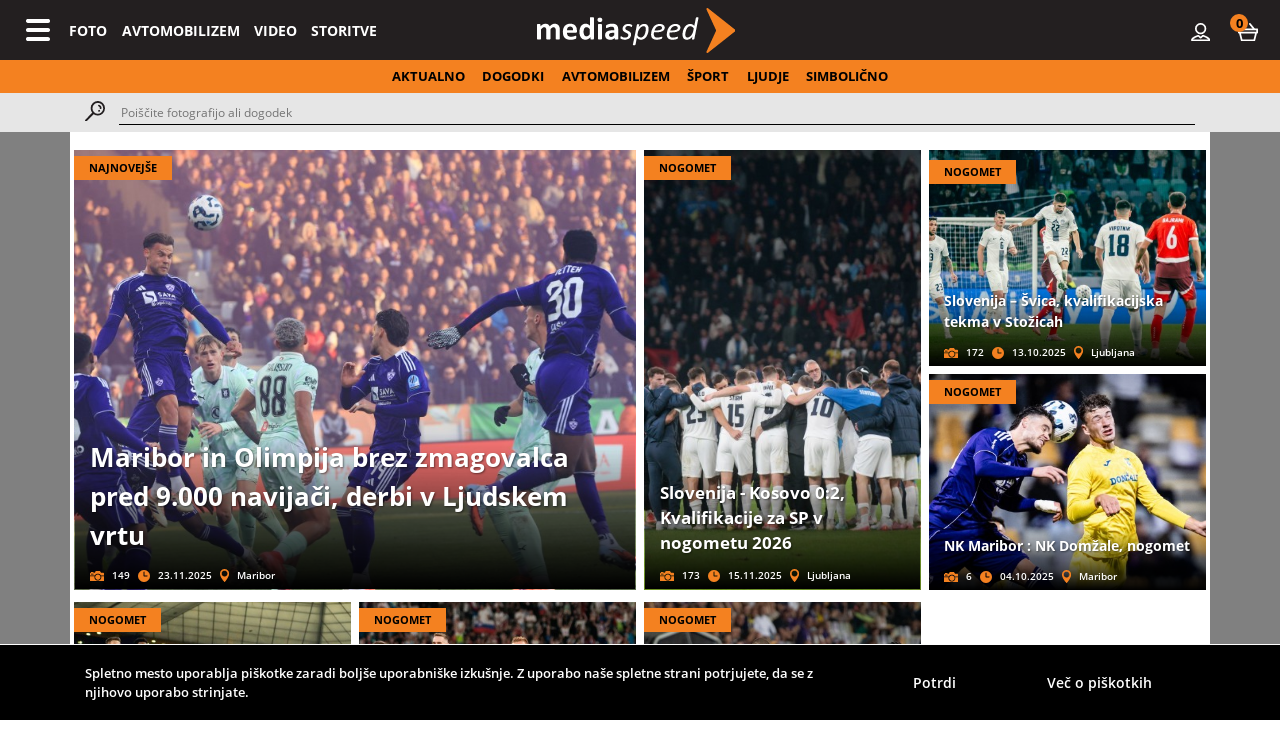

--- FILE ---
content_type: text/html
request_url: https://www.mediaspeed.net/galerija/fotografije/27
body_size: 8727
content:
<!doctype html>
<html lang="en">
		<head>
		<meta charset="utf-8">
		<meta name="viewport" content="width=device-width, initial-scale=1, shrink-to-fit=no">
		<meta name="keywords" content="foto,video,Avto,speedway,družabnosti,dogodki,media,portal" />
		<meta property="og:site_name" content="Mediaspeed.net" />
		<meta property="og:type" content="website" />
		<meta property="fb:admins" content="1521738395" />
		<meta property="fb:admins" content="1626415498" />
		<meta property="og:title" content="Mediaspeed.net " />
		<meta property="og:image" content="https://www.mediaspeed.net/assets/img/logo_big.jpg" />
		<meta property="og:url" content="https://www.mediaspeed.net//galerija/fotografije/27" />
		<meta property="og:description" content="Vse face na enem mestu. Sveže fotografije aktualnih družabnih, kulturnih, političnih, gospodarskih, športnih dogodkov. FOTOGRAFIRANJE, VIDEO, FOTOBOX, ORGANIZACIJA ..." />
		<meta name="SearchTitle" content="Mediaspeed.net" />
		<meta name="SearchDescription" content="Vse face na enem mestu. Sveže fotografije aktualnih družabnih, kulturnih, političnih, gospodarskih, športnih dogodkov. FOTOGRAFIRANJE, VIDEO, FOTOBOX, ORGANIZACIJA ..." />
		<meta name="description" content="Vse face na enem mestu. Sveže fotografije aktualnih družabnih, kulturnih, političnih, gospodarskih, športnih dogodkov. FOTOGRAFIRANJE, VIDEO, FOTOBOX, ORGANIZACIJA ..." />
		<link href="/assets/img/favicon.ico" rel="icon" />
		<link href="/assets/img/favicon.ico" rel="shortcut icon" type="image/x-icon" />
		<link href="/assets/img/favicon.png" rel="shortcut icon" type="image/png" />
		<link href="/assets/img/favicona.png" rel="apple-touch-icon" />
		<!-- Bootstrap CSS -->
		<link rel="stylesheet" href="https://stackpath.bootstrapcdn.com/bootstrap/4.5.0/css/bootstrap.min.css" integrity="sha384-9aIt2nRpC12Uk9gS9baDl411NQApFmC26EwAOH8WgZl5MYYxFfc+NcPb1dKGj7Sk" crossorigin="anonymous">
		<link rel="stylesheet" href="https://maxcdn.bootstrapcdn.com/font-awesome/4.7.0/css/font-awesome.min.css" type="text/css">
		<link rel="stylesheet" href="/assets/css/style.css?t=20250207001">
		<title>Mediaspeed - Aktualno</title>
			</head>	<body>
		
<nav class="navbar navbar-expand-sm navbar-expand-md navbar-expand-lg navbar-expand-xl navbar-darl bg-dark" style="height: 60px; position: sticky;top: 0;z-index: 53;">
		   <button class="navbar-toggler" type="button" data-toggle="modal" data-target="#fullscreenMenu">
			<span class="navbar-toggler-icon"></span>
		  </button>
		  
		  <a class="navbar-brand" href="/">
			<img src="/assets/img/svg/logo-light.svg">
		  </a>

		  <!--<div class="collapse navbar-collapse">-->
		  <div class="navbar-custom">
			<ul class="navbar-nav mr-auto mt-2 mt-lg-0 d-none d-sm-none d-md-none d-lg-flex d-xl-flex">
			  <li class="nav-item">
				<a class="nav-link" href="/galerija/fotografije/foto">FOTO</a>
			  </li>
			  <li class="nav-item">
				<a class="nav-link" href="/galerija/fotografije/avtomobilizem">AVTOMOBILIZEM</a>
			  </li>
			  <li class="nav-item">
				<a class="nav-link" href="https://www.youtube.com/channel/UCD7YcJVitkuGckZswkeJ_Cg/videos" target="_blank">VIDEO</a>
			  </li>
			  <li class="nav-item">
				<a class="nav-link" href="/nase-storitve/foto-in-video-storitve">STORITVE</a>
			  </li>
			</ul>
			
			<ul class="navbar-nav ml-auto mt-2 mt-lg-0">
			  <li class="nav-item d-none d-sm-none d-md-none d-lg-block d-xl-block">
				 
					<!--<a class="nav-link" href="/login">PRIJAVA</a></li>-->
					<li class="nav-item"><a class="nav-link mr-2" href="/login"><i class="custom-icon-user"></i></a> </li>		 
					
			  <li class="nav-item">
				<a class="nav-link ml-2" href="#" id="cartDropdown" role="button" data-toggle="dropdown" aria-haspopup="true" aria-expanded="false">
					<i class="custom-icon-cart"></i>
					<div class="circle-num-items"><span class="text-bold mr-auto ml-auto circle-num-items-n">0</span></div>
				</a>
				<div id="cartDropwdown" class="dropdown-menu dropdown-menu-right cart" aria-labelledby="cartDropdown">
					<div class="articles" style="max-height: calc(100vh - 120px); overflow-y: auto;">
					</div>
					<div class="total">
						<div class="row px-2 py-2">
							<div class="col-12 col-sm-12 col-md-12 col-lg-12 col-xl-12 align-right">
								<button type="button" onclick="window.location='/kosarica'" class="button">Nakup</button>
							</div>
						</div>
					</div>
				</div>
			  </li>
			</ul>
		  </div>
		</nav>
		<div class="nav-scroller scroll-x py-2">
			<nav class="nav d-flex text-center">
				<div class="ml-auto mr-auto">
					<a class="pl-2 pr-2" href="/aktualno">AKTUALNO</a>
					<a class="pl-2 pr-2" href="/galerija/fotografije/dogodki">DOGODKI</a>
					<a class="pl-2 pr-2" href="/galerija/fotografije/avtomobilizem">AVTOMOBILIZEM</a>
					<a class="pl-2 pr-2" href="/galerija/fotografije/sport">ŠPORT</a>
					<a class="pl-2 pr-2" href="/galerija/fotografije/ljudje">LJUDJE</a>
					<a class="pl-2 pr-2" href="/galerija/fotografije/simbolicno">SIMBOLIČNO</a>
					
				</div>
			</nav>
		</div>
		<div class="search-row">
		  <div class="container">
			<div class="row">
				<div class="col-12 col-sm-12 col-md-12 col-lg-12 col-xl-12 mb-2 mt-2" style="display: flex;">
					<a class="mr-3" href="#"><i class="custom-icon-search"></i></a>
					<input type="text" id="search_keyword" placeholder="Poiščite fotografijo ali dogodek">
				</div>
			</div>
		  </div>
	  </div>	<div class="modal fade" id="fullscreenMenu" tabindex="-1" role="dialog" aria-labelledby="exampleModalLabel" aria-hidden="true">
		  <div class="modal-dialog" role="document">
			<div class="modal-content">
			  <div class="modal-header">
				<button type="button" class="close" data-dismiss="modal" aria-label="Close">
					<span aria-hidden="true">&times;</span>
				</button>
			  </div>
			  <div class="modal-body">
					<div class="container">
						<div class="row">
							<div class="ml-auto mr-auto">
								<a href="/">
									<img src="/assets/img/svg/logo-light.svg" style="height: 45px;">
								</a>
							</div>
						</div>
						<div class="row mt-5">
							<div class="col-12 col-sm-12 col-md-12 col-lg-12 col-xl-12">
								<form class="contact-form">
									<div class="d-flex">
										<span class="mr-3"><i class="custom-icon-search-light"></i></span>
										<input type="text" id="search_query" class="form-control mr-2" placeholder="Poiščite fotografijo ali dogodek">
										<button type="submit" class="button form-submit searchSubmit">IŠČI</button>
									</div>
								</form>
							</div>
						</div>
						
						<div class="d-block d-sm-none d-md-none d-lg-none d-xl-none">
							<div class="row">
								<div class="col-12 col-sm-12 col-md-12 col-lg-12 col-xl-12 text-center">
									<a href="/galerija/fotografije/foto"><h6 class="mt-5">FOTO</h6></a>
									<a href="/galerija/fotografije/avtomobilizem"><h6 class="mt-4">AVTOMOBILIZEM</h6></a>					
									<a href="https://www.fotobox.si"><h6 class="mt-4">FOTOBOX</h6></a>
									<a href="/nase-storitve/foto-in-video-storitve"><h6 class="mt-4">STORITVE</h6></a>
									<a target="_blank" href="https://www.youtube.com/channel/UCD7YcJVitkuGckZswkeJ_Cg/videos"><h6 class="mt-4">VIDEO</h6></a>						
									<a  href="/login"><h6 class="mt-5">PRIJAVA</h6></a></li> 
								</div>
							</div>
						</div>
						<div class="d-none d-sm-block d-md-block d-lg-block d-xl-block"    style="padding: 10px 50px;">
							<div class="row">
								<div class="col-12 col-sm-12 col-md-12 col-lg-12 col-xl-12">
									<div class="row">
																			<div class="col-12 col-sm-12 col-md-6 col-lg-3 col-xl-3">
											<p class="mb-3 text-bold">Dogodki</p>
									<p><a href="/galerija/fotografije/14" class="text-regular">Družabnosti</a></p><p><a href="/galerija/fotografije/8" class="text-regular">Glasba</a></p><p><a href="/galerija/fotografije/10" class="text-regular">Moda</a></p><p><a href="/galerija/fotografije/11" class="text-regular">Teater</a></p><p><a href="/galerija/fotografije/9" class="text-regular">Televizija</a></p><p><a href="/galerija/fotografije/12" class="text-regular">Tisk. konference</a></p><p><a href="/galerija/fotografije/13" class="text-regular">Razno</a></p><p><a href="/galerija/fotografije/43" class="text-regular">Razstave</a></p><p><a href="/galerija/fotografije/45" class="text-regular">Vino - kulinarika</a></p>										</div>
																			<div class="col-12 col-sm-12 col-md-6 col-lg-3 col-xl-3">
											<p class="mb-3 text-bold">Ljudje</p>
									<p><a href="/galerija/fotografije/21" class="text-regular">Estrada</a></p><p><a href="/galerija/fotografije/19" class="text-regular">Gospodarstvo</a></p><p><a href="/galerija/fotografije/20" class="text-regular">Politika</a></p><p><a href="/galerija/fotografije/22" class="text-regular">Športniki</a></p><p><a href="/galerija/fotografije/15" class="text-regular">Teater</a></p><p><a href="/galerija/fotografije/18" class="text-regular">TV&mediji</a></p><p><a href="/galerija/fotografije/17" class="text-regular">Razno</a></p>										</div>
																			<div class="col-12 col-sm-12 col-md-6 col-lg-3 col-xl-3">
											<p class="mb-3 text-bold">Šport</p>
									<p><a href="/galerija/fotografije/23" class="text-regular">Speedway</a></p><p><a href="/galerija/fotografije/26" class="text-regular">Avtomobilizem</a></p><p><a href="/galerija/fotografije/28" class="text-regular">Košarka</a></p><p><a href="/galerija/fotografije/25" class="text-regular">Motociklizem</a></p><p><a href="/galerija/fotografije/24" class="text-regular">Motokros</a></p><p><a href="/galerija/fotografije/27" class="text-regular">Nogomet</a></p><p><a href="/galerija/fotografije/29" class="text-regular">Smučanje</a></p><p><a href="/galerija/fotografije/30" class="text-regular">Razno</a></p>										</div>
																			<div class="col-12 col-sm-12 col-md-6 col-lg-3 col-xl-3">
											<p class="mb-3 text-bold">Avtomobilizem</p>
									<p><a href="/galerija/fotografije/35" class="text-regular">Novice</a></p><p><a href="/galerija/fotografije/36" class="text-regular">Osebnosti</a></p><p><a href="/galerija/fotografije/32" class="text-regular">Predstavitve</a></p><p><a href="/galerija/fotografije/31" class="text-regular">Testi</a></p><p><a href="/galerija/fotografije/33" class="text-regular">Saloni</a></p><p><a href="/galerija/fotografije/34" class="text-regular">Razno</a></p>										</div>
																		</div>
								</div>
							</div>
						</div>
						<div class="social-icons mt-5">
							<div class="row">
								<div class="col-12 col-sm-12 col-md-12 col-lg-12 col-xl-12">
									<div class="text-center">
										<a href="https://www.facebook.com/mediaspeed.net/" target="_blank"><i class="custom-icon-fb-orange"></i></a>
										<a href="https://twitter.com/mediaspeed_net" target="_blank" class="ml-1"><i class="custom-icon-twitter-orange"></i></a>
										<a href="https://www.instagram.com/mediaspeed_net/" target="_blank" class="ml-1"><i class="custom-icon-ig-orange"></i></a>
										<a href="https://www.youtube.com/channel/UCD7YcJVitkuGckZswkeJ_Cg/videos" target="_blank" class="ml-1"><i class="custom-icon-yt-orange"></i></a>
									</div>
								</div>
							</div>
						</div>
					</div>
			  </div>
			</div>
		  </div>
		</div>
	  <div class="container-fluid" style="background-color: #808080; position: absolute; height: 830px;"></div>
	  
	  <div class="container" style="background-color: #fff; position: relative; min-height: 785px;">
		<div class="row pt-3">	
			<div class="col-12 col-sm-12 col-md-6 col-lg-6 col-xl-6 gallery-item-container">
				<a href="/galerija/dogodki/21910-maribor-in-olimpija-brez-zmagovalca-pred-9-000-navijaci-derbi-v-ljudskem-vrtu">
				<div class="gallery-item gi-large" style="background-image: url('https://images.mediaspeed.net/fotografije/master/1496034.jpg');">
					<div class="item-tag"><span>NAJNOVEJŠE</span></div>
					<div class="item-desc">
						<div class="item-title">
							<span>Maribor in Olimpija brez zmagovalca pred 9.000 navijači, derbi v Ljudskem vrtu</span>
						</div>
						<div class="item-info">
							<i class="custom-icon-camera"></i> <span>149</span>
							<i class="custom-icon-clock"></i> <span>23.11.2025</span>
							<i class="custom-icon-location"></i> <span>Maribor</span>
						</div>
					</div>
				</div>
			   </a>
			</div>
			
			<div class="col-12 col-sm-12 col-md-3 col-lg-3 col-xl-3 gallery-item-container">
				<a href="/galerija/dogodki/21882-slovenija-kosovo-0-2-kvalifikacije-za-sp-v-nogometu-2026">
				<div class="gallery-item gi-medium lazy" data-src="https://images.mediaspeed.net/fotografije/master/1492392.jpg">
					<div class="item-tag"><span>NOGOMET</span></div>
					<div class="item-desc">
						<div class="item-title">
							<span>Slovenija - Kosovo 0:2, Kvalifikacije za SP v nogometu 2026</span>
						</div>
						<div class="item-info">
							<i class="custom-icon-camera"></i> <span>173</span>
							<i class="custom-icon-clock"></i> <span>15.11.2025</span>							<i class="custom-icon-location"></i> <span>Ljubljana</span>
						</div>
					</div>
				</div>
				</a>
			</div>
			<div class="col-12 col-sm-12 col-md-3 col-lg-3 col-xl-3">
			
				<div style="margin: 4px;">
					<div class="row">
						<div class="col-12 gallery-item-container">
							<a href="/galerija/dogodki/21805-slovenija-svica-kvalifikacijska-tekma-v-stozicah">
							<div class="gallery-item gi-small top lazy" data-src="https://images.mediaspeed.net/fotografije/headline/1478339.jpg");">
								<div class="item-tag"><span>NOGOMET</span></div>
								<div class="item-desc">
									<div class="item-title">
										<span>Slovenija – Švica, kvalifikacijska tekma v Stožicah</span>
									</div>
									<div class="item-info">
										<i class="custom-icon-camera"></i> <span>172</span>
										<i class="custom-icon-clock"></i> <span>13.10.2025</span>										<i class="custom-icon-location"></i> <span>Ljubljana</span>
									</div>
								</div>
							</div>
							</a>
						</div>
					</div>
					<div class="row">
						<div class="col-12 gallery-item-container">
							<a href="/galerija/dogodki/21778-nk-maribor-nk-domzale-nogomet">
							<div class="gallery-item gi-small bottom lazy" data-src="https://images.mediaspeed.net/fotografije/headline/1474951.jpg">
								<div class="item-tag"><span>NOGOMET</span></div>
								<div class="item-desc">
									<div class="item-title">
										<span>NK Maribor : NK Domžale, nogomet</span>
									</div>
									<div class="item-info">
										<i class="custom-icon-camera"></i> <span>6</span>
										<i class="custom-icon-clock"></i> <span>04.10.2025</span>										<i class="custom-icon-location"></i> <span>Maribor</span>
									</div>
								</div>
							</div>
							</a>
						</div>
					</div>
				</div>
			</div>
		</div>
		<div class="row pt-1">
			<div class="col-12 col-sm-12 col-md-3 col-lg-3 col-xl-3 gallery-item-container">
				<a href="/galerija/dogodki/21728-nk-maribor-ns-mura-nogomet">
				<div class="gallery-item gi-small lazy" data-src="https://images.mediaspeed.net/fotografije/headline/1467850.jpg">
					<div class="item-tag"><span>NOGOMET</span></div>
					<div class="item-desc">
						<div class="item-title">
							<span>NK Maribor : NŠ Mura, nogomet</span>
						</div>
						<div class="item-info">
							<i class="custom-icon-camera"></i> <span>14</span>
							<i class="custom-icon-clock"></i> <span>13.09.2025</span>							<i class="custom-icon-location"></i> <span>Maribor</span>
						</div>
					</div>
				</div>
				</a>
			</div>
			<div class="col-12 col-sm-12 col-md-3 col-lg-3 col-xl-3 gallery-item-container">
				<a href="/galerija/dogodki/21707-kvalifikacije-za-sp-2026-slovenija-svedska-nogomet">
				<div class="gallery-item gi-small lazy" data-src="https://images.mediaspeed.net/fotografije/headline/1464945.jpg">
					<div class="item-tag"><span>NOGOMET</span></div>
					<div class="item-desc">
						<div class="item-title">
							<span>Kvalifikacije za SP 2026; Slovenija – Švedska, nogomet</span>
						</div>
						<div class="item-info">
							<i class="custom-icon-camera"></i> <span>173</span>
							<i class="custom-icon-clock"></i> <span>05.09.2025</span>							<i class="custom-icon-location"></i> <span>Ljubljana</span>
						</div>
					</div>
				</div>
			</div>
			<div class="col-12 col-sm-12 col-md-3 col-lg-3 col-xl-3 gallery-item-container">
				<a href="/galerija/dogodki/21668-nk-maribor-nk-bravo">
				<div class="gallery-item gi-small lazy" data-src="https://images.mediaspeed.net/fotografije/headline/1458954.jpg">
					<div class="item-tag"><span>NOGOMET</span></div>
					<div class="item-desc">
						<div class="item-title">
							<span>NK Maribor : NK Bravo</span>
						</div>
						<div class="item-info">
							<i class="custom-icon-camera"></i> <span>33</span>
							<i class="custom-icon-clock"></i> <span>16.08.2025</span>							<i class="custom-icon-location"></i> <span>Maribor</span>
						</div>
					</div>
				</div>
				</a>
			</div>
			<div class="col-12 col-sm-12 col-md-3 col-lg-3 col-xl-3 gallery-item-container">
							<a href="https://www.fotobox.si/" target="_blank">
				<div class="gallery-item gi-small lazy" data-src="//admin.mediaspeed.net/banner/main/371">	
				</div>
				</a>
			</div>
		</div>		<div class="row pt-1 itemContainer">
				
			<div class="col-12 col-sm-12 col-md-3 col-lg-3 col-xl-3 gallery-item-container">
				<a href="/galerija/dogodki/21662-maribor-paks-nogomet">
				<div class="gallery-item gi-small" style="background-image: url('https://images.mediaspeed.net/fotografije/headline/1457989.jpg');">
					<div class="item-tag"><span>NOGOMET</span></div>
					<div class="item-desc">
						<div class="item-title">
							<span>Maribor : Paks, nogomet</span>
						</div>
						<div class="item-info">
							<i class="custom-icon-camera"></i> <span>25</span>
							<i class="custom-icon-clock"></i> <span>31.07.2025</span>							<i class="custom-icon-location"></i> <span>Ljudski vrt</span>
						</div>
					</div>
				</div>
				</a>
				</div>
				
			<div class="col-12 col-sm-12 col-md-3 col-lg-3 col-xl-3 gallery-item-container">
				<a href="/galerija/dogodki/21583-slovenija-bosna-in-hercegovina-nogomet">
				<div class="gallery-item gi-small" style="background-image: url('https://images.mediaspeed.net/fotografije/headline/1445314.jpg');">
					<div class="item-tag"><span>NOGOMET</span></div>
					<div class="item-desc">
						<div class="item-title">
							<span>Slovenija - Bosna in Hercegovina, nogomet</span>
						</div>
						<div class="item-info">
							<i class="custom-icon-camera"></i> <span>104</span>
							<i class="custom-icon-clock"></i> <span>10.06.2025</span>							<i class="custom-icon-location"></i> <span>Celje</span>
						</div>
					</div>
				</div>
				</a>
				</div>
				
			<div class="col-12 col-sm-12 col-md-3 col-lg-3 col-xl-3 gallery-item-container">
				<a href="/galerija/dogodki/21410-slovenija-slovaska-nogomet">
				<div class="gallery-item gi-small" style="background-image: url('https://images.mediaspeed.net/fotografije/headline/1421483.jpg');">
					<div class="item-tag"><span>NOGOMET</span></div>
					<div class="item-desc">
						<div class="item-title">
							<span>Slovenija - Slovaška, nogomet</span>
						</div>
						<div class="item-info">
							<i class="custom-icon-camera"></i> <span>246</span>
							<i class="custom-icon-clock"></i> <span>23.03.2025</span>							<i class="custom-icon-location"></i> <span>Ljubljana</span>
						</div>
					</div>
				</div>
				</a>
				</div>
				
			<div class="col-12 col-sm-12 col-md-3 col-lg-3 col-xl-3 gallery-item-container">
				<a href="/galerija/dogodki/21391-nk-maribor-nk-koper">
				<div class="gallery-item gi-small" style="background-image: url('https://images.mediaspeed.net/fotografije/headline/1418683.jpg');">
					<div class="item-tag"><span>NOGOMET</span></div>
					<div class="item-desc">
						<div class="item-title">
							<span>NK Maribor : NK Koper</span>
						</div>
						<div class="item-info">
							<i class="custom-icon-camera"></i> <span>48</span>
							<i class="custom-icon-clock"></i> <span>16.03.2025</span>							<i class="custom-icon-location"></i> <span>Maribor</span>
						</div>
					</div>
				</div>
				</a>
				</div>
				
			<div class="col-12 col-sm-12 col-md-3 col-lg-3 col-xl-3 gallery-item-container">
				<a href="/galerija/dogodki/21371-nk-maribor-nk-olimpija">
				<div class="gallery-item gi-small" style="background-image: url('https://images.mediaspeed.net/fotografije/headline/1416381.jpg');">
					<div class="item-tag"><span>NOGOMET</span></div>
					<div class="item-desc">
						<div class="item-title">
							<span>NK Maribor : NK Olimpija</span>
						</div>
						<div class="item-info">
							<i class="custom-icon-camera"></i> <span>26</span>
							<i class="custom-icon-clock"></i> <span>09.03.2025</span>							<i class="custom-icon-location"></i> <span>Maribor</span>
						</div>
					</div>
				</div>
				</a>
				</div>
				
			<div class="col-12 col-sm-12 col-md-3 col-lg-3 col-xl-3 gallery-item-container">
				<a href="/galerija/dogodki/21132-slovenija-norveska-liga-narodov-nogomet">
				<div class="gallery-item gi-small" style="background-image: url('https://images.mediaspeed.net/fotografije/headline/1378826.jpg');">
					<div class="item-tag"><span>NOGOMET</span></div>
					<div class="item-desc">
						<div class="item-title">
							<span>Slovenija - Norveška, Liga narodov nogomet</span>
						</div>
						<div class="item-info">
							<i class="custom-icon-camera"></i> <span>174</span>
							<i class="custom-icon-clock"></i> <span>14.11.2024</span>							<i class="custom-icon-location"></i> <span>Ljubljana</span>
						</div>
					</div>
				</div>
				</a>
				</div>
				
			<div class="col-12 col-sm-12 col-md-3 col-lg-3 col-xl-3 gallery-item-container">
				<a href="/galerija/dogodki/20950-slovenija-prva-na-lestvici-premagala-kazahstan-s-3-0">
				<div class="gallery-item gi-small" style="background-image: url('https://images.mediaspeed.net/fotografije/headline/1347531.jpg');">
					<div class="item-tag"><span>NOGOMET</span></div>
					<div class="item-desc">
						<div class="item-title">
							<span>Slovenija prva na lestvici, premagala Kazahstan s 3:0</span>
						</div>
						<div class="item-info">
							<i class="custom-icon-camera"></i> <span>135</span>
							<i class="custom-icon-clock"></i> <span>09.09.2024</span>							<i class="custom-icon-location"></i> <span>Ljubljana</span>
						</div>
					</div>
				</div>
				</a>
				</div>
				
			<div class="col-12 col-sm-12 col-md-3 col-lg-3 col-xl-3 gallery-item-container">
				<a href="/galerija/dogodki/20939-slovenija-remizirala-avstrijo-liga-narodov-2024">
				<div class="gallery-item gi-small" style="background-image: url('https://images.mediaspeed.net/fotografije/headline/1346185.jpg');">
					<div class="item-tag"><span>NOGOMET</span></div>
					<div class="item-desc">
						<div class="item-title">
							<span>Slovenija remizirala Avstrijo, liga narodov 2024</span>
						</div>
						<div class="item-info">
							<i class="custom-icon-camera"></i> <span>172</span>
							<i class="custom-icon-clock"></i> <span>06.09.2024</span>							<i class="custom-icon-location"></i> <span>Ljubljana</span>
						</div>
					</div>
				</div>
				</a>
				</div>
				
			<div class="col-12 col-sm-12 col-md-3 col-lg-3 col-xl-3 gallery-item-container">
				<a href="/galerija/dogodki/20905-nogometna-tekma-nk-maribor-nk-olimpija">
				<div class="gallery-item gi-small" style="background-image: url('https://images.mediaspeed.net/fotografije/headline/1342260.jpg');">
					<div class="item-tag"><span>NOGOMET</span></div>
					<div class="item-desc">
						<div class="item-title">
							<span>Nogometna tekma NK Maribor : NK Olimpija</span>
						</div>
						<div class="item-info">
							<i class="custom-icon-camera"></i> <span>36</span>
							<i class="custom-icon-clock"></i> <span>25.08.2024</span>							<i class="custom-icon-location"></i> <span>Maribor</span>
						</div>
					</div>
				</div>
				</a>
				</div>
				
			<div class="col-12 col-sm-12 col-md-3 col-lg-3 col-xl-3 gallery-item-container">
				<a href="/galerija/dogodki/20888-prva-slovenska-nogometna-liga-2024-2025-mura-celje-1-0">
				<div class="gallery-item gi-small" style="background-image: url('https://images.mediaspeed.net/fotografije/headline/1338933.jpg');">
					<div class="item-tag"><span>NOGOMET</span></div>
					<div class="item-desc">
						<div class="item-title">
							<span>Prva slovenska nogometna liga 2024/2025 Mura-Celje 1:0</span>
						</div>
						<div class="item-info">
							<i class="custom-icon-camera"></i> <span>25</span>
							<i class="custom-icon-clock"></i> <span>03.08.2024</span>							<i class="custom-icon-location"></i> <span>Murska Sobota</span>
						</div>
					</div>
				</div>
				</a>
				</div>
				
			<div class="col-12 col-sm-12 col-md-3 col-lg-3 col-xl-3 gallery-item-container">
				<a href="/galerija/dogodki/20882-mariborski-nogometasi-z-dvema-goloma-premagali-romunskega-nasprotnika">
				<div class="gallery-item gi-small" style="background-image: url('https://images.mediaspeed.net/fotografije/headline/1338189.jpg');">
					<div class="item-tag"><span>NOGOMET</span></div>
					<div class="item-desc">
						<div class="item-title">
							<span>Mariborski nogometaši z dvema goloma premagali romunskega nasprotnika</span>
						</div>
						<div class="item-info">
							<i class="custom-icon-camera"></i> <span>19</span>
							<i class="custom-icon-clock"></i> <span>25.07.2024</span>							<i class="custom-icon-location"></i> <span>Maribor</span>
						</div>
					</div>
				</div>
				</a>
				</div>
				
			<div class="col-12 col-sm-12 col-md-3 col-lg-3 col-xl-3 gallery-item-container">
				<a href="/galerija/dogodki/20843-kljub-porazu-je-slovenija-dokazala-da-zmore">
				<div class="gallery-item gi-small" style="background-image: url('https://images.mediaspeed.net/fotografije/headline/1332194.jpg');">
					<div class="item-tag"><span>NOGOMET</span></div>
					<div class="item-desc">
						<div class="item-title">
							<span>Kljub porazu je Slovenija dokazala, da zmore</span>
						</div>
						<div class="item-info">
							<i class="custom-icon-camera"></i> <span>350</span>
							<i class="custom-icon-clock"></i> <span>01.07.2024</span>							<i class="custom-icon-location"></i> <span>Frankfurt</span>
						</div>
					</div>
				</div>
				</a>
				</div>
				
			<div class="col-12 col-sm-12 col-md-3 col-lg-3 col-xl-3 gallery-item-container">
				<a href="/galerija/dogodki/20831-slovenija-gre-naprej-slovenci-do-tocke-in-uvrstitve-v-osmino-finala-eura-2024">
				<div class="gallery-item gi-small" style="background-image: url('https://images.mediaspeed.net/fotografije/headline/1330927.jpg');">
					<div class="item-tag"><span>NOGOMET</span></div>
					<div class="item-desc">
						<div class="item-title">
							<span>Slovenija gre naprej: Slovenci do točke in uvrstitve v osmino finala EURA 2024</span>
						</div>
						<div class="item-info">
							<i class="custom-icon-camera"></i> <span>202</span>
							<i class="custom-icon-clock"></i> <span>25.06.2024</span>							<i class="custom-icon-location"></i> <span>Koln</span>
						</div>
					</div>
				</div>
				</a>
				</div>
				</div>
	  </div>
	<div class="container-fluid e-news-subscribe mt-5">
	<div class="container">
			<div class="row">
				<div class="col-12 col-sm-12 col-md-6 col-lg-6 col-xl-6">
					<h5>PRIJAVA NA E-NOVICE</h5>
					<p class="mt-2 mb-2">Bodite pravočasno obveščeni o vseh novih dogodkih in svežih fotografijah.</p>
				</div>
				<div class="col-12 col-sm-12 col-md-6 col-lg-6 col-xl-6">
					<form class="contact-form">
						<input type=hidden name="action" value="enovice">
						<div class="d-flex">
							<input type="email" name="email" class="form-control mr-2"  placeholder="Email naslov" required>
							<button type="submit" class="button form-submit enews">POŠLJI PRIJAVO <i class="ml-2 custom-icon-arrow-right-light"></i></button>
						</div>
						<div class="row mt-1">
							<div class="col-12 col-sm-12 col-md-12 col-lg-12 col-xl-12">
								<input type="checkbox" name="gdpr_check" value="1" id="gdpr_check" >
								<label class="mt-2 mb-2 mr-2" for="gdpr_check"></label>
								<span class="checkbox-text">Strinjam se s <a class="text-non-bold text-underline" target="_blank" href="/o-nas/splosni-pogoji-poslovanja">splošnimi pogoji</a>.</span>
							</div>
						</div>
					</form>
				</div>
			</div>
	</div>
</div>


<div class="modal fade bd-alert" tabindex="-1" role="dialog" aria-labelledby="mySmallModalLabel">
  <div class="modal-dialog modal-sm">
    <div class="modal-content">
      <div class="modal-header">
        <h4 class="modal-title" id="mySmallModalLabel">Vnosni obrazec</h4>
        <button type="button" class="close" data-dismiss="modal" aria-label="Close">
          <span aria-hidden="true">×</span>
        </button>
      </div>
      <div class="modal-body">
        Prosimo, da izpolnite vsa polja.
      </div>
    </div>
  </div>
</div>

	  
	<div class="modal fade" id="infoModal" tabindex="-1" role="dialog" aria-labelledby="linkModalLabel" aria-hidden="true">
			<div class="modal-dialog modal-dialog-centered" role="document">
				<div class="modal-content">
				<div class="modal-header">
					<h5 class="modal-title">Splošni pogoji</h5>
					<button type="button" class="close" data-dismiss="modal" aria-label="Close">
					<span aria-hidden="true">&times;</span>
					</button>
				</div>
				<div class="modal-body">Potrebno se je strinjati s splošnimi pogoji.</div>
				<div class="modal-footer">
					<button type="button" class="button dark" data-dismiss="modal">ZAPRI</button>
				</div>	
				</div>
			</div>
		</div>
<div class="container-fluid" style="background-color: #f48120; height: 20px;"></div>  
	  <div class="container-fluid footer">
		<div class="container pt-3 pb-3">
			<div class="row">
				<div class="col-12 col-sm-6 col-md-6 col-lg-3 col-xl-3 footer__info">
					<img class="mb-2" src="/assets/img/svg/logo-dark.svg" style="height: 45px;">
					<p>Koroška cesta 113b</p>
					<p class="mb-2">2000 Maribor</p>
					<p>&nbsp;</p>
					<p><a href="tel:031377776">031 377 776</a></p>
					<p><a class="text-semi-bold" href="mailto:info@mediaspeed.net">info@mediaspeed.net</a></p>
				</div>
				<div class="col-12 col-sm-6 col-md-6 col-lg-3 col-xl-3 footer__info">
					<h6 class="mt-4">NAŠE STORITVE</h6>
					<p><a href="/nase-storitve/foto-in-video-storitve" class="text-regular">Foto in video storitve</a></p>
					<p><a href="https://www.fotobox.si" target="_blank" class="text-regular">Fotobox</a></p>
					<p><a href="/nase-storitve/organizacija-dogodkov" class="text-regular">Organizacija dogodkov</a></p>
					<p><a href="#" class="text-regular">Komunikacijske akcije in svetovanje</a></p>
					<p><a href="/nase-storitve/management-socialnih-omrezij" class="text-regular">Management socialnih omrežji</a></p>
					<p><a href="/nase-storitve/design" class="text-regular">Dizajn</a></p>
					<p><a href="/nase-storitve/oranzni-bonboncki" class="text-regular">Mediaspeed oranžni bonbončki</a></p>
				</div>
				
				<div class="col-12 col-sm-6 col-md-6 col-lg-3 col-xl-3 footer__info">
					<h6 class="mt-4">O NAS</h6>
					<p><a href="/o-nas/predstavitev-mediaspeed-ekipe" class="text-regular">Predstavitev Mediaspeed ekipe</a></p>
					<p><a href="#" class="text-regular">Oglaševanje</a></p>
					<p><a href="#" class="text-regular">Nakupovanje</a></p>
					<p><a href="#" class="text-regular">Zaposlitev</a></p>
					<p><a href="/o-nas/splosni-pogoji-poslovanja" class="text-regular">Splošni pogoji poslovanja</a></p>
					<p><a href="/o-nas/varstvo-osebnih-podatkov" class="text-regular">Varstvo osebnih podatkov</a></p>
					<p><a href="/o-nas/piskotki" class="text-regular">Piškotki</a></p>
				</div>
				
				<div class="col-12 col-sm-6 col-md-6 col-lg-3 col-xl-3 footer__info">
					<h6 class="mt-4">SPREMLJAJTE NAS</h6>
					<a href="https://www.facebook.com/mediaspeed.net/" target="_blank"><i class="custom-icon-fb"></i></a>
					<a href="https://twitter.com/mediaspeed_net" target="_blank"><i class="custom-icon-twitter"></i></a>
					<a href="https://www.instagram.com/mediaspeed_net/" target="_blank"><i class="custom-icon-ig"></i></a>
					<a href="https://www.youtube.com/channel/UCD7YcJVitkuGckZswkeJ_Cg/videos" target="_blank"><i class="custom-icon-yt"></i></a>
					
					<p style="margin-top:30px;"><img src="/assets/img/placilo-kreditne-kartice-www.png" style="max-width:135px"></p>
				
				</div>
			</div>		
			<div class="row mt-4">
				<div class="col-12 col-sm-12 col-md-6 col-lg-6 col-xl-6 footer__copyright">
					<p class="text-regular">© Mediaspeed.net 2005-2025. Vse pravice pridržane.</p>
				</div>
			</div>
		</div>
	  </div>  
	<!-- jQuery first, then Popper.js, then Bootstrap JS -->
<script src="https://code.jquery.com/jquery-3.5.1.min.js"></script>
<script src="https://cdn.jsdelivr.net/npm/jquery-validation@1.19.2/dist/jquery.validate.min.js"></script>
<script src="https://cdn.jsdelivr.net/npm/popper.js@1.16.0/dist/umd/popper.min.js" integrity="sha384-Q6E9RHvbIyZFJoft+2mJbHaEWldlvI9IOYy5n3zV9zzTtmI3UksdQRVvoxMfooAo" crossorigin="anonymous"></script>
<script src="https://stackpath.bootstrapcdn.com/bootstrap/4.5.0/js/bootstrap.min.js" integrity="sha384-OgVRvuATP1z7JjHLkuOU7Xw704+h835Lr+6QL9UvYjZE3Ipu6Tp75j7Bh/kR0JKI" crossorigin="anonymous"></script>
<!-- Optional JavaScript -->
<script src="/assets/js/main.js?t=20250207001"></script>
<script>

document.addEventListener("DOMContentLoaded", function() {
  var lazyloadImages;    

  if ("IntersectionObserver" in window) {
    lazyloadImages = document.querySelectorAll(".lazy");
    var imageObserver = new IntersectionObserver(function(entries, observer) {
      entries.forEach(function(entry) {
        if (entry.isIntersecting) {
		  
          var image = entry.target;
		 
		  image.style.backgroundImage = "url("+ image.dataset.src +")";
          image.classList.remove("lazy");
          imageObserver.unobserve(image);
        }
      });
    });

    lazyloadImages.forEach(function(image) {
      imageObserver.observe(image);
    });
  } else {  
    var lazyloadThrottleTimeout;
    lazyloadImages = document.querySelectorAll(".lazy");
    console.log(lazyloadImages);
    function lazyload () {
      if(lazyloadThrottleTimeout) {
        clearTimeout(lazyloadThrottleTimeout);
      }    

      lazyloadThrottleTimeout = setTimeout(function() {
        var scrollTop = window.pageYOffset;
        lazyloadImages.forEach(function(img) {
            if(img.offsetTop < (window.innerHeight + scrollTop)) {
              //img.src = img.dataset.src;
			  img.style.backgroundImage = "url("+ img.dataset.src +")";
              img.classList.remove('lazy');
            }
        });
        if(lazyloadImages.length == 0) { 
          document.removeEventListener("scroll", lazyload);
          window.removeEventListener("resize", lazyload);
          window.removeEventListener("orientationChange", lazyload);
        }
      }, 20);
    }

    document.addEventListener("scroll", lazyload);
    window.addEventListener("resize", lazyload);
    window.addEventListener("orientationChange", lazyload);
  }
});
</script>	<script>
	$(function() {
		$("#pager").on("change",function(){ 
			window.location="/galerija/fotografije/27/" + $(this).val();
		})
	});
	
	var APIKEY = "7e562a84d258cb1846a28e2b3f5dd805";
	var PageLoader = 1;
	var apiCheck = 0;
	
	$(window).scroll( function() { 
		var scrolled_val = $(document).scrollTop().valueOf();
		if (  $( document ).height() - $( window ).height() - scrolled_val  < 800 && apiCheck == 0)
		{
			apiCheck = 1;
			$.ajax({
					url: "/api/",
					type: 'POST',
					data: {
						action: 'loadJSON',
						apiKey : APIKEY,
						page: PageLoader,
						url: '/galerija/fotografije/27'
					},
					success: function(result) {
						var obj = JSON.parse(result);
						$('.itemContainer').append(obj.html);
						apiCheck = 0;
						PageLoader = obj.page
						
					}
			});
		}
	});

</script>
	</body>
</html><!-- COOKIES MODAL ------>

<div class="modal fade" id="modal_cookie_consent_personalize" data-backdrop="static" data-keyboard="false" tabindex="-1"
    role="dialog" aria-hidden="true">
    <div class="modal-dialog modal-dialog-centered modal-lg" role="document">
        <div class="modal-content" style="overflow-x: hidden;">
            <div class="modal-body container-blue-modal">
                <h4 class="text-white">Pravilnik o piškotkih</h4>
                <br>
                <h6 class="text-white mb-0">Disclaimer</h6>
                <p class="text-white text-2">
				Ta spletna stran uporablja piškotke za izboljšanje vaše uporabniške izkušnje med brskanjem po spletni strani. Nujno potrebni piškotki se shranijo v vašem brskalniku in so nepogrešljivi za osnovno delovanje spletne strani.Uporabljamo tudi piškotke tretjih oseb, ki nam pomagajo analizirati in razumeti, kako uporabljate našo spletno stran. Ti piškotki se shranijo v vašem brskalniku samo z vašim soglasjem. Te piškotke lahko tudi onemogočite. Vendar pa lahko onemogočenje nekaterih od teh piškotkov vpliva na vašo izkušnjo brskanja.			
                </p>
                
                <br>
                <input type="checkbox" checked="" disabled=""> <span class="text-bold text-weight-bold text-white">
                    <h6 class="text-white mb-0 d-inline">Osnovni</h6>
                </span>
                <p class="text-white text-2">
				Ti piškotki so bistvenega pomena za pravilno delovanje spletne strani. 
				Ta kategorija vključuje piškotke, ki zagotavljajo osnovne in varnostne funkcije spletne strani. 
				Ti piškotki ne shranjujejo nobenih osebnih podatkov.</p>
                
                <input type="checkbox" id="check_performance_cookies"> <span class="text-bold text-white">
                    <h6 class="text-white mb-0 d-inline">Analitika</h6>
                </span>
                <p class="text-white text-2">To so katerikoli piškotki, ki niso nujni za delovanje spletne strani in se uporabljajo posebej za zbiranje osebnih podatkov uporabnikov prek Google Analytics, Google Ads in drugih ugnezdenih vsebin ter jih imenujemo nenujni piškotki.</p>
                

                <div class="row mt-5">
                    <div class="col-6 col-lg-6 mt-4 mt-lg-0 p-0 p-md-2 pl-1 text-center">
                        <div class="float-md-right btn btn-epp cookie-accept-all text-2 text-white text-center py-2">
                            Potrdi vse</div>
                    </div>
                    <div class="col-6 col-lg-6 mt-4 mt-lg-0 p-0 p-md-2">
                        <div class="btn btn-epp cookie-save-settings text-2 text-white text-center py-2">Shrani nastavitve
                        </div>
                    </div>
                </div>
            </div>
        </div>
    </div>
</div>


<div class="cookie-consent d-none" id="cookie_consent">
    <div class="container">
        <div class="row">
            <div class="col-12 col-md-8 text-2 text-white text-left">
                Spletno mesto uporablja piškotke zaradi boljše uporabniške izkušnje. Z uporabo naše spletne strani potrjujete, da se z njihovo uporabo strinjate.
            </div>
            <div class="col-12 col-md-4 pt-2 pt-md-0">
                <div class="row  mx-1">
                    <div class="col-6 text-center">
                        <div class="btn btn-epp cookie-accept-all text-2 text-white text-center py-2">Potrdi</div>
                    </div>
                    <div class="col-6">
                        <div class="btn btn-epp cookie-personalize text-2 text-white text-center py-2">Več o piškotkih</div>
                    </div>
                </div>
            </div>
        </div>
    </div>
</div>

<script defer>
document.addEventListener('DOMContentLoaded', (event) => {
    if (document.cookie.indexOf('mediacookie=') == -1) {
        $('#cookie_consent').removeClass('d-none');
    }
    if (document.cookie.indexOf('performancecookie=') != -1) {
        $('#modal_cookie_consent_personalize #check_performance_cookies').prop("checked", true);
    }

    $('#cookie_consent').on('click', '.cookie-accept-all', function() {
        $('#cookie_consent').css('display', 'none');
        // koda za accept cookie
        saveCookies();
    });

    $('#cookie_consent').on('click', '.cookie-personalize', function() {
        //$('#modal_cookie_consent').modal('hide');
        $('#cookie_consent').css('display', 'none');
        $('#modal_cookie_consent_personalize').modal('show');
    });
    //
    $('footer').on('click', '#cookie-settings', function() {
        //$('#modal_cookie_consent').modal('hide');
        $('#cookie_consent').css('display', 'none');
        $('#modal_cookie_consent_personalize').modal('show');
    });



    $('#modal_cookie_consent_personalize').on('click', '.cookie-accept-all', function() {
        $('#modal_cookie_consent_personalize').modal('hide');
        // koda za accept cookie
        saveCookies();
    });

    $('#modal_cookie_consent_personalize').on('click', '.cookie-save-settings', function() {
        $('#modal_cookie_consent_personalize').modal('hide');
        // koda za accept cookie
        saveCookies($('#modal_cookie_consent_personalize #check_performance_cookies').is(":checked"));
    });


    function saveCookies(performance_cookies = true) {
        var d = new Date();
        d.setTime(d.getTime() + (90 * 24 * 60 * 60 * 1000));
        var expires = "expires=" + d.toUTCString();
        document.cookie = "mediacookie=1;" + expires + ";path=/";

        if (performance_cookies) {
            document.cookie = "performancecookie=1;" + expires + ";path=/";
        } else {
            document.cookie = 'performancecookie' + '=; Max-Age=0'
        }
    }
});
</script>


<style>

/* ----------------------------------------
-------------- COKIES ----------------------
------------------------------------------- */

.cookie-consent {
    font-family: Graphik-Regular;
    position: fixed;
    bottom: 0px;
    width: 100%;
    height: 76px;
    background: #000000;
    z-index: 120;
    cursor: pointer;
    border-radius: 0px;
    display: flex;
    align-items: center;
    justify-content: center;
    border-top: 1px solid white;
}

.allow-button {
    height: 20px;
    width: 104px;
    color: #fff;
    font-size: 12px;
    line-height: 10px;
    border-radius: 3px;
    border: 1px solid green;
    background-color: green
}

#modal_cookie_consent_personalize .modal-content {
    background: #000000;
}

#modal_cookie_consent_personalize input{
    display: inline;
}

@media (max-width: 768px) {
    .cookie-consent {
        height: 300px;
    }
}

</style>

--- FILE ---
content_type: text/css
request_url: https://www.mediaspeed.net/assets/css/style.css?t=20250207001
body_size: 4569
content:
@font-face {
  font-family: OpenSans-Bold;
  src: url(../fonts/OpenSans-Bold.ttf);
}

@font-face {
  font-family: OpenSans-ExtraBold;
  src: url(../fonts/OpenSans-ExtraBold.ttf);
}

@font-face {
  font-family: OpenSans-Light;
  src: url(../fonts/OpenSans-Light.ttf);
}

@font-face {
  font-family: OpenSans-Regular;
  src: url(../fonts/OpenSans-Regular.ttf);
}

@font-face {
  font-family: OpenSans-Semibold;
  src: url(../fonts/OpenSans-Semibold.ttf);
}

* {
	font-family: OpenSans-Semibold;
	font-size: .9rem;
}

h6, h5 {
	font-family: OpenSans-Semibold;
}

.txt-opis {
	font-family: OpenSans-Regular;
}

a {
	font-family: OpenSans-Bold;
	color: #000;
}

a:hover {
	color: #f48120;
}

.text-regular {
	font-family: OpenSans-Regular !important;
}

.text-orange {
	color: #f48120 !important;
}

.text-semi-bold {
	font-family: OpenSans-Semibold !important;
}

.text-bold {
	font-family: OpenSans-Bold !important;
}

.text-non-bold {
	font-family: OpenSans-Semibold !important;
}

.text-underline {
	text-decoration: underline !important;
}

.custom-icon-camera {
	background-image:url("../img/svg/icon-camera.svg");
	background-size:cover;
	height: 10px;
	width: 14px;
	display: inline-block;
	vertical-align: middle;
}

.custom-icon-clock {
	background-image:url("../img/svg/icon-clock.svg");
	background-size:cover;
	height: 12px;
    width: 12px;
	display: inline-block;
	vertical-align: middle;
}

.custom-icon-location {
	background-image:url("../img/svg/icon-location.svg");
	background-size:cover;
	height: 13px;
    width: 9px;
	display: inline-block;
	vertical-align: middle;
}

.custom-icon-arrow-right {
	background-image:url("../img/svg/icon-arrow-right.svg");
	background-size:cover;
	height: 25px;
    width: 16px;
	display: inline-block;
	vertical-align: middle;
}

.custom-icon-arrow-right-light {
	background-image:url("../img/svg/icon-arrow-right-light.svg");
	background-size:cover;
	height: 22px;
    width: 14px;
	display: inline-block;
	vertical-align: middle;
}

.custom-icon-search {
	background-image:url("../img/svg/icon-search-dark.svg");
	background-size:cover;
	height: 20px;
    width: 20px;
	display: inline-block;
	vertical-align: middle;
}

.custom-icon-search-light {
	background-image:url("../img/svg/icon-search-light.svg");
	background-size:cover;
	height: 20px;
    width: 20px;
	display: inline-block;
	vertical-align: middle;
}

.custom-icon-user {
	background-image:url("../img/svg/icon-user-light.svg");
	background-size:cover;
	height: 18px;
    width: 19px;
	display: inline-block;
	vertical-align: middle;
}

.custom-icon-user:hover {
	background-image:url("../img/svg/icon-user-orange.svg");
}

.custom-icon-heart {
	background-image:url("../img/svg/icon-heart-light.svg");
	background-size:cover;
	height: 18px;
    width: 20px;
	display: inline-block;
	vertical-align: middle;
}

.custom-icon-heart:hover {
	background-image:url("../img/svg/icon-heart-orange.svg");
}

.custom-icon-cart {
	background-image:url("../img/svg/icon-cart-light.svg");
	background-size:cover;
	height: 18px;
    width: 20px;
	display: inline-block;
	vertical-align: middle;
}

.custom-icon-cart:hover {
	background-image:url("../img/svg/icon-cart-orange.svg");
}

.custom-icon-fb {
	background-image:url("../img/svg/icon-fb-dark.svg");
	background-size:cover;
	height: 28px;
    width: 28px;
	display: inline-block;
	vertical-align: middle;
}

.custom-icon-download {
	background-image:url("../img/svg/icon-download.svg");
	background-size:cover;
	height: 28px;
    width: 28px;
	display: inline-block;
	vertical-align: middle;
}


.custom-icon-download-2 {
	background-image:url("../img/svg/icon-download-2.svg");
	background-size:cover;
	height: 28px;
    width: 28px;
	display: inline-block;
	vertical-align: middle;
}

.custom-icon-arrow-right-black {
	background-image:url("../img/svg/icon-arrow-right-black.svg");
	background-size:cover;
	height: 28px;
    width: 28px;
	display: inline-block;
	vertical-align: middle;
}



.custom-icon-fb-orange {
	background-image:url("../img/svg/icon-fb-orange.svg");
	background-size:cover;
	height: 28px;
    width: 28px;
	display: inline-block;
	vertical-align: middle;
}

.custom-icon-fb:hover {
	background-image:url("../img/svg/icon-fb-orange.svg");
}

.custom-icon-twitter {
	background-image:url("../img/svg/icon-twitter-dark.svg");
	background-size:cover;
	height: 28px;
    width: 28px;
	display: inline-block;
	vertical-align: middle;
}

.custom-icon-twitter-orange {
	background-image:url("../img/svg/icon-twitter-orange.svg");
	background-size:cover;
	height: 28px;
    width: 28px;
	display: inline-block;
	vertical-align: middle;
}

.custom-icon-twitter:hover {
	background-image:url("../img/svg/icon-twitter-orange.svg");
}

.custom-icon-pinterest {
	background-image:url("../img/svg/icon-pinterest-dark.svg");
	background-size:cover;
	height: 28px;
    width: 28px;
	display: inline-block;
	vertical-align: middle;
}

.custom-icon-pinterest-orange {
	background-image:url("../img/svg/icon-pinterest-orange.svg");
	background-size:cover;
	height: 28px;
    width: 28px;
	display: inline-block;
	vertical-align: middle;
}

.custom-icon-pinterest:hover {
	background-image:url("../img/svg/icon-pinterest-orange.svg");
}

.custom-icon-ig {
	background-image:url("../img/svg/icon-ig-dark.svg");
	background-size:cover;
	height: 28px;
    width: 28px;
	display: inline-block;
	vertical-align: middle;
}

.custom-icon-ig-orange {
	background-image:url("../img/svg/icon-ig-orange.svg");
	background-size:cover;
	height: 28px;
    width: 28px;
	display: inline-block;
	vertical-align: middle;
}

.custom-icon-ig:hover {
	background-image:url("../img/svg/icon-ig-orange.svg");
}

.custom-icon-yt {
	background-image:url("../img/svg/icon-yt-dark.svg");
	background-size:cover;
	height: 28px;
    width: 28px;
	display: inline-block;
	vertical-align: middle;
}

.custom-icon-yt {
	background-image:url("../img/svg/icon-yt-dark.svg");
	background-size:cover;
	height: 28px;
    width: 28px;
	display: inline-block;
	vertical-align: middle;
}

.custom-icon-yt-orange {
	background-image:url("../img/svg/icon-yt-orange.svg");
	background-size:cover;
	height: 28px;
    width: 28px;
	display: inline-block;
	vertical-align: middle;
}

.custom-icon-yt:hover {
	background-image:url("../img/svg/icon-yt-orange.svg");
}

.custom-icon-rss {
	background-image:url("../img/svg/icon-rss-dark.svg");
	background-size:cover;
	height: 28px;
    width: 28px;
	display: inline-block;
	vertical-align: middle;
}

.custom-icon-rss-orange {
	background-image:url("../img/svg/icon-rss-orange.svg");
	background-size:cover;
	height: 28px;
    width: 28px;
	display: inline-block;
	vertical-align: middle;
}

.custom-icon-rss:hover {
	background-image:url("../img/svg/icon-rss-orange.svg");
}

.custom-icon-favourites {
	background-image:url("../img/svg/icon-favourites.svg");
	background-size:cover;
	height: 16px;
    width: 18px;
	display: inline-block;
	vertical-align: middle;
}

.custom-icon-link {
	background-image:url("../img/svg/icon-link.svg");
	background-size:cover;
	height: 16px;
    width: 16px;
	display: inline-block;
	vertical-align: middle;
}

.custom-icon-link-light {
	background-image:url("../img/svg/icon-link-light.svg");
	background-size:cover;
	height: 20px;
    width: 20px;
	display: inline-block;
	vertical-align: middle;
}

.custom-icon-rss-small {
	background-image:url("../img/svg/icon-rss-small.svg");
	background-size:cover;
	height: 16px;
    width: 16px;
	display: inline-block;
	vertical-align: middle;
}

.custom-icon-share {
	background-image:url("../img/svg/icon-share.svg");
	background-size:cover;
	height: 16px;
    width: 16px;
	display: inline-block;
	vertical-align: middle;
}

.custom-icon-share-light {
	background-image:url("../img/svg/icon-share-light.svg");
	background-size:cover;
	height: 20px;
    width: 20px;
	display: inline-block;
	vertical-align: middle;
}

.custom-icon-comments {
	background-image:url("../img/svg/icon-comments.svg");
	background-size:cover;
	height: 17px;
    width: 20px;
	display: inline-block;
	vertical-align: middle;
}

.custom-icon-grid-4el {
	background-image:url("../img/svg/icon-grid-4el.svg");
	background-size:cover;
	height: 17px;
    width: 20px;
	display: inline-block;
	vertical-align: middle;
}

.custom-icon-grid-9el {
	background-image:url("../img/svg/icon-grid-9el.svg");
	background-size:cover;
	height: 17px;
    width: 20px;
	display: inline-block;
	vertical-align: middle;
}

.custom-icon-like-grey {
	background-image:url("../img/svg/icon-like-grey.svg");
	background-size:cover;
	height: 18px;
    width: 18px;
	display: inline-block;
	vertical-align: middle;
}

.custom-icon-like-green {
	background-image:url("../img/svg/icon-like-green.svg");
	background-size:cover;
	height: 18px;
    width: 18px;
	display: inline-block;
	vertical-align: middle;
}

.custom-icon-unlike-grey {
	background-image:url("../img/svg/icon-unlike-grey.svg");
	background-size:cover;
	height: 18px;
    width: 18px;
	display: inline-block;
	vertical-align: middle;
}

.custom-icon-unlike-red {
	background-image:url("../img/svg/icon-unlike-red.svg");
	background-size:cover;
	height: 18px;
    width: 18px;
	display: inline-block;
	vertical-align: middle;
}

.custom-icon-remove {
	background-image:url("../img/svg/icon-remove.svg");
	background-size:cover;
	height: 14px;
    width: 14px;
	display: inline-block;
	vertical-align: middle;
}

.custom-icon-email {
	background-image:url("../img/svg/icon-email.svg");
	background-size:cover;
	height: 12px;
    width: 15px;
	display: inline-block;
	vertical-align: middle;
}

.custom-icon-password {
	background-image:url("../img/svg/icon-password.svg");
	background-size:cover;
	height: 10px;
    width: 15px;
	display: inline-block;
	vertical-align: middle;
}

.custom-icon-fb-login {
	background-image:url("../img/svg/icon-fb-login.svg");
	background-size:cover;
	height: 18px;
    width: 9px;
	display: inline-block;
	vertical-align: middle;
	margin-left: 4px;
    margin-right: 4px;
}

.custom-icon-google-login {
	background-image:url("../img/svg/icon-google-login.svg");
	background-size:cover;
	height: 18px;
    width: 18px;
	display: inline-block;
	vertical-align: middle;
}

.circle-num-items {
	height: 18px;
    width: 18px;
    background-color: #f48120;
    color: #000;
    border-radius: 10px;
    position: absolute;
    top: 14px;
    margin-left: -8px;
	display: flex;
}

#fullscreenMenu,
#fullscreenGallery
{
	padding: 0 !important;
	background-color: #231f20!important;
}

#fullscreenMenu .modal-dialog,
#fullscreenGallery .modal-dialog
{
	max-width: unset;
    margin: 0;
}

#fullscreenMenu .modal-header .close,
#fullscreenGallery .modal-header .close
{
	font-size: 2rem;
    font-weight: 500;
	color: #fff;
	opacity: unset;
	z-index: 20;
}

#fullscreenMenu .modal-header,
#fullscreenGallery .modal-header
{
	border-bottom: 0;
	height: 60px;
}

#fullscreenMenu .modal-content,
#fullscreenGallery .modal-content
{
	height: 100vh;
	/*position: fixed;
    top: 0;
    bottom: 0;
    left: 0;
    right: 0;*/
	
	border-radius: unset;
	border: 0;
	background-color: #231f20!important;
	color: #fff;
}

#fullscreenMenu .modal-content h6 {
	color: #f48120;
}

#fullscreenMenu .modal-content span {
	color: #fff;
	font-size: 28px;
}

#fullscreenMenu .modal-content p {
	margin: 0;
    color: #fff;
    /*font-size: 12px;*/
    line-height: 1.6;
}

#fullscreenMenu .text-regular {
	color: #fff;
}

#fullscreenMenu input {
	width: 100%;
    border: none;
    border-bottom: 1px solid #fff;
    border-radius: 0 !important;
    font-family: OpenSans-Semibold !important;
    font-size: 1rem !important;
	color: #fff;
    height: 28px;
    background-color: #231f20;
	margin-top: 5px;
}

#fullscreenMenu button {
	height: 32px;
	min-width: 120px;
	margin-top: 1px;
}

#fullscreenMenu .social-icons {
    width: 100%;
}

#fullscreenGallery .gallery-main .close {
	margin-left: auto;
	padding: 10px;
	margin-top: -20px;
}

#fullscreenGallery .gallery-main .close span {
	font-size: 28px;
}

#fullscreenGallery .gallery-main {
	color: #000;
}

input[type=checkbox],
input[type=radio]
{
	display:none;
}
 
input[type=checkbox] + label,
input[type=radio] + label
{
	background-color: #fff;
	background-image: url(../img/svg/icon-checkbox-unchecked.svg);
	height: 22px;
	width: 22px;
	display:inline-block;
	padding: 0 0 0 0px;
	cursor: pointer;
	vertical-align: middle;
	border-radius: 12px;
}

input[type=checkbox].error + label,
input[type=radio].error + label
{
	border: 1px solid red;
    border-radius: 25px;
}

input[type=checkbox]:checked + label,
input[type=radio]:checked + label
{
	background-image: url(../img/svg/icon-checkbox-checked.svg);
	height: 22px;
	width: 22px;
	display:inline-block;
	padding: 0 0 0 0px;
	cursor: pointer;
	vertical-align: middle;
}

.bg-dark {
    background-color: #231f20!important;
}

/*.navbar {
    position: relative;
}*/

.navbar-toggler-icon {
	background-image: url(../img/svg/icon-hamburger.svg);
	height: 24px;
	width: 24px;
}

.navbar-brand {
    position: absolute;
    left: 50%;
    margin-left: -103px !important;  /* 50% of your logo width */
    display: block;
}

.navbar-brand img {
	height: 45px;
}

.navbar-custom {
	display: flex!important;
    -ms-flex-preferred-size: auto;
    flex-basis: auto;
	flex-grow: 1;
    -ms-flex-align: center;
    align-items: center;
}

.navbar-nav {
	flex-direction: row;
}

.navbar-nav .nav-item .nav-link {
	font-family: OpenSans-Bold;
	color: #fff;
	font-size: 1rem;
}

.navbar-nav .nav-item.active .nav-link {
	color: #f48120;
}

.navbar-nav .nav-item .nav-link:hover {
	color: #f48120;
	text-decoration: underline;
}

.nav-scroller {
	background-color: #f48120;
	
}

.nav-scroller a {
	font-family: OpenSans-Bold;
	color: #000;
}

div.search-row {
	background-color: #e6e6e6;
}

div.search-row select,
div.search-row input {
	width: 100%;
	border: none;
	border-bottom: 1px solid #000;
	border-radius: 0 !important;
	font-family: OpenSans-Regular !important;
	font-size: 12px !important;
	height: 24px;
	background-color: #e6e6e6;
}

div.search-row select {
	border-bottom: 0;
}

div.search-results-container .search select,
div.search-results-container .search input {
	width: 100%;
	border: none;
	border-bottom: 1px solid #000;
	border-radius: 0 !important;
	font-family: OpenSans-Regular !important;
	font-size: 12px !important;
	height: 32px;
	background-color: #fff;
}

div.search-results-container .search select {
	border-bottom: 0;
}

div.gallery-item-container {
	padding: 0;
}

div.gallery-item .item-tag {
	position: absolute;
    z-index: 50;
    top: 10px;
    background: #f48120;
    text-align: center;
    height: 24px;
    /*min-width: 84px;*/
    padding: 10px 15px;
    display: -webkit-box;
    display: -ms-flexbox;
    display: flex;
    -webkit-box-align: center;
    -ms-flex-align: center;
    align-items: center;
    -webkit-box-pack: center;
    -ms-flex-pack: center;
    justify-content: center;
    -webkit-transition: background 450ms ease;
    -o-transition: background 450ms ease;
    transition: background 450ms ease;
}

div.gallery-item .item-tag span {
	font-family: OpenSans-Bold;
	font-size: 11px;
	color: #000;
}

div.gallery-item .item-desc {
	position: absolute;
    left: 0px;
    right: 0px;
    bottom: 0px;
    padding: 5px 15px;
	margin: 5px;
	background: -webkit-gradient(linear, left top, left bottom, from(transparent), color-stop(140%, black));
}

div.gallery-item.gi-small .item-desc {
	left: 4px;
    right: 4px;
	bottom: 4px;
}

div.gallery-item.gi-small.top .item-desc {
	left: 0px;
    right: 0px;
	bottom: 4px;
}

div.gallery-item.gi-small.bottom .item-desc {
	left: 0px;
    right: 0px;
	bottom: 0px;
}

div.gallery-item.gi-small .item-desc {
	margin: 0;
}

div.gallery-item .item-desc .item-title {
	padding-bottom: 10px;
}

div.gallery-item .item-desc .item-title span {
	font-family: OpenSans-Bold;
	font-size: 26px;
	color: #fff;
	text-shadow: 1px 1px 2px rgba(0, 0, 0, 0.45);
}

div.gallery-item.gi-medium .item-desc .item-title span {
	font-size: 17px;
}

div.gallery-item.gi-small .item-desc .item-title span {
	font-size: 14px;
}

div.gallery-item .item-desc .item-info {
	
}

div.gallery-item .item-desc .item-info span {
	font-size: 10px;
    color: #fff;
	padding: 0 5px;
	/*vertical-align: 1px;*/
}

div.gallery-item .item-desc-hover {
	background-color: rgba(0, 0, 0, 0.8);
	padding: 8px;
	position: absolute;
    margin: 5px;
    bottom: 0;
    left: 0;
    right: 0;
	line-height: 1.15 !important;
	display: none;
 /*	overflow: hidden;*/
}

div.gallery-item .item-desc-hover:hover {
	display: block;
}

div.gallery-item .item-desc-hover span {
	font-family: OpenSans-Regular;
	color: #fff;
	font-size: .70rem;
}

div.gallery-item {
	background-position: center;
    background-repeat: no-repeat;
    background-size: cover;
	cursor: pointer;
	transition: height 0.3s;
}

div.gallery-item.gi-small {
	height: 216px;
	margin: 4px;
}

div.gallery-item.gi-small.top {
	margin: 0;
	margin-bottom: 4px;
}

div.gallery-item.gi-small.bottom {
	margin: 0;
	margin-top: 4px;
}

div.gallery-item.gi-medium {
	height: 440px;
	margin: 4px;
}

div.gallery-item.gi-large {
	height: 440px;
	margin: 4px;
}

ul.custom-mediaspeed {
	margin-left: -40px;
	list-style:none;
}

ul.custom-mediaspeed li {
	padding: .3em 0 1em 30px;
	background-image: url('../img/svg/icon-arrow-right.svg');
	background-repeat: no-repeat;
    background-size: 16px;
	background-position:left;
	line-height: 6px;
} 

ul.custom-mediaspeed li a {
	font-family: OpenSans-Bold;
	color: #000;
	font-size: .76rem;
	vertical-align: -8px;
}

div.advertise-banner {
/*	height: 130px; */
	background-color: #f3f3f3;;
	color: #fff;
}

div.divider {
	display:flex;
	flex-direction:row;
	align-items: center;
	padding-right: 5px;
    padding-left: 5px;
}

div.divider .title {
	flex-grow:0;
}

div.divider .title h6 {
	margin-bottom: 0.3rem;
}

div.divider .title a {
	font-size: .8rem;
}

div.divider .line {
	flex-grow:1;
	height: 1px;
	background-color: #000;
	margin: 0 10px;
}

div.e-news-subscribe {
	background-color: #231f20;
}

div.e-news-subscribe {
	padding-top: 15px;
	padding-bottom: 15px;
}

div.e-news-subscribe h5 {
	color: #f48120;
}

div.e-news-subscribe p,
div.e-news-subscribe span {
	color: #fff;
}

.button {
	background-color: #f48120;
    border: none;
    color: #fff;
    padding: 6px 30px;
    width: auto;
    text-align: center;
    text-decoration: none;
    display: inline-block;
	font-family: OpenSans-Semibold;
    font-size: 14px;
    cursor: pointer;
    text-transform: uppercase;
	border-radius: .25rem;
	white-space: nowrap;
}

.button.dark {
	background-color: #231f20;
}

.checkbox-text {
	font-size: .8rem;
}

.checkbox-text a {
	color: #f48120;
}

div.footer {
	background-color: #e6e6e6;
}

.footer .footer__info p,
.footer .footer__info a {
	font-family: OpenSans-Semibold;
	margin: 0;
	color: #070707;
	font-size: .9rem;
	line-height: 1.6;
}

.footer .footer__info a {
	font-family: OpenSans-Regular;
}

.breadcrumb {
	background-color: #fff;
	border-radius: unset;
	padding: .75rem 0;
	margin-bottom: 0;
}

.breadcrumb-item+.breadcrumb-item::before {
	content: ">";
}

.breadcrumb li a {
	font-family: OpenSans-Semibold;
    color: #000;
	font-size: .8rem;
}

div.gallery-main .info span {
	font-size: .8rem;
}

div.gallery-main .photo-info .small p {
	font-size: .8rem;
	margin-bottom: 0px;
}

div.gallery-main .photo-info p {
	margin-bottom: .8rem;
}

div.gallery-main .tag {
    background: #f48120;
    text-align: center;
    height: 24px;
	width: auto;
    padding: 10px 15px;
    display: -webkit-box;
    display: -ms-flexbox;
    display: flex;
    -webkit-box-align: center;
    -ms-flex-align: center;
    align-items: center;
    -webkit-box-pack: center;
    -ms-flex-pack: center;
    justify-content: center;
    -webkit-transition: background 450ms ease;
    -o-transition: background 450ms ease;
    transition: background 450ms ease;
}

div.gallery-main .tag span {
    font-family: OpenSans-Bold;
    font-size: 11px;
    color: #000;
}

div.gallery-main .gallery-item-container .gallery-item {
	margin: 5px;
	height: 185px;
	/*background-color: #e6e6e6;*/
	background-repeat: no-repeat;
	background-position: 50% 50%;
	background-size: contain;
	cursor: pointer;
}

#gallery_carousel .carousel-control-prev-icon {
    background-image: url(../img/svg/icon-carousel-left.svg) !important;
	width: 50px;
    height: 50px;
}

#gallery_carousel .carousel-control-next-icon {
    background-image: url(../img/svg/icon-carousel-right.svg) !important;
	width: 50px;
    height: 50px;
}

#gallery_carousel .carousel-item img {
/*width: 100%;
	min-height: 400px;
	max-height: 600px;
    max-width: 100%;*/
}

#gallery_nav_carousel .thumb-container {
	padding: 0 5px; 
	height: 100px;
	display: block;
}

.thumb-container.selected {
	border: solid 2px #f48120;
}

#gallery_nav_carousel .thumb {
	background-color: #e6e6e6;
	height: 100%;
	cursor: pointer;
	
	background-color: #e6e6e6;
    background-repeat: no-repeat;
    background-position: 50% 50%;
    background-size: contain;
}

#gallery_nav_carousel .thumb img {
	max-height: 100%;
	max-width: 100%;
}

#gallery_nav_carousel .carousel-control-next, 
#gallery_nav_carousel .carousel-control-prev {
	width: 20px;
}

#gallery_nav_carousel .carousel-control-prev {
	left: -14px;
}

#gallery_nav_carousel .carousel-control-next {
	right: -14px;
}



#gallery_nav_carousel .carousel-control-prev-icon {
	background-image: url(../img/svg/icon-carousel-nav-left.svg);
}

#gallery_nav_carousel .carousel-control-next-icon {
	background-image: url(../img/svg/icon-carousel-nav-right.svg);
}

#gallery_nav_carousel .carousel-control-next-icon,
#gallery_nav_carousel .carousel-control-prev-icon {
    display: inline-block;
    width: 20px;
    height: 40px;
}




.related-events .related-event {
	border-bottom: 1px solid #e6e6e6;
}

.related-events .related-event .related-event-image {
	background-repeat: no-repeat;
    background-position: 0% 10%;
    background-size: cover;
	height: 120px;
}

.related-events .related-event span {
	font-family: OpenSans-Regular;
	font-size: .8rem;
	color: grey;
}

.login-note {
	background-color: #e6e6e6;
    padding: 10px;
}

.comments .comment {
	border-bottom: 1px solid #e6e6e6;
}

div.write-comment {
	background-color: #e6e6e6;
    padding: 10px;
}

.scroll-x {
	white-space: nowrap;
	overflow-x: auto; 
	-webkit-overflow-scrolling: touch;
}

div.dropdown-menu.cart {
	position: absolute;
	float: none;
	margin: 0;
	/*padding: 10px;*/
	min-width: 320px;
}

#cartDropwdown .articles {
	padding-top: 10px;
}

div.dropdown-menu.cart .articles .row {
	border-bottom: 1px solid lightgrey;
	margin: 0;
}

div.dropdown-menu.cart .total .row {
	margin: 0;
}

div.dropdown-menu.cart .articles p {
	font-size: .8rem;
	margin-bottom: 0;
}

div.dropdown-menu.cart .articles .row .article-image,
div.dropdown-menu.cart .articles .row .article-data,
div.dropdown-menu.cart .articles .row .article-remove {
	/*padding: 5px;*/
}

div.dropdown-menu.cart .articles .row .article-image img {
	max-height: 75px;
    /*max-width: 85px;*/
	max-width: 100%;
}

div.dropdown-menu.cart a.button {
	height: 30px;
	min-width: 150px;
	padding: 2px;
}

.hr-text {
	line-height: 1em;
	position: relative;
	outline: 0;
	border: 0;
	color: black;
	text-align: center;
	height: 1.5em;
	opacity: .5;
}

.hr-text:before {
	content: '';
	/* use the linear-gradient for the fading effect */
	/* use a solid background color for a solid bar */
	/*background: linear-gradient(to right, transparent, #818078, transparent);*/
	background-color: rgba(0,0,0,0.2);
	position: absolute;
	left: 0;
	top: 50%;
	width: 100%;
	height: 1px;
}

.hr-text:after {
	content: attr(data-content);
	position: relative;
	display: inline-block;
	/*color: black;*/
	padding: 0 2em;
	line-height: 1.5em;
	/* this is really the only tricky part, you need to specify the background color of the container element... */
	color: #818078;
	background-color: #fff;
}

.input-group span {
	position: absolute;
    right: 0;
	padding: 8px;
}

.container.checkout .table .thead-light th {
	background-color: #e6e6e6;
    border-color: #e6e6e6;
}

.container.checkout table td {
	vertical-align: middle !important;
}

.container.checkout table tr td.article-image img {
	height: 150px;
}

.container.checkout .form-header {
	color: #495057;
    border-color: #e6e6e6;
	background-color: #e6e6e6;
	padding: 0 .75rem;
	font-size: 12px;
	display: flex;
	height: 44px;
}

.container.checkout .form-header .form-header-text {
	margin-top: auto;
	margin-bottom: auto;
}

.container.checkout .checkbox-container {
	display: flex;
	height: 36px;
	border: 1px solid #ced4da;
	border-radius: .25rem;
	padding: .375rem .75rem;
	cursor: pointer;
}

.container.checkout .checkbox-container.checked {
	background-color: #000;
}

.container.checkout .checkbox-container.checked span {
	color: #fff;
}

.container.checkout .checkbox-text {
	margin-right: auto;
	color: #495057;
	font-size: 12px;
	margin-top: auto;
    margin-bottom: auto;
}

@media (min-width: 992px) {
	.navbar-expand-lg .navbar-toggler {
		display: block;
	}
	
}

@media (min-width: 576px) {
	.navbar-expand-sm .navbar-toggler {
		display: block;
	}
	
}

@media (max-width: 576px) {
	.navbar-brand {
		margin-left: -95px !important;
	}
	#gallery_carousel .carousel-item img {
		width:100%;
		
	}
	.navbar-brand img {
		height: 35px;
	}
}

@media (max-width: 768px) {
	.footer .footer__copyright {
		text-align: center !important;
	}
	
	.footer .footer__copyright p {
		float: unset !important;
	}
	
	
}

/*** 8 in a row ***/

.col-xs-8r,
.col-sm-8r,
.col-md-8r,
.col-lg-8r {
    position: relative;
    min-height: 1px;
    padding-right: 15px;
    padding-left: 15px;
}

.col-xs-8r {
    width: 12.5%;
    float: left;
}

@media (min-width: 768px) {
    .col-sm-8r {
        width: 12.5%;
        float: left;
    }
}

@media (min-width: 992px) {
    .col-md-8r {
        width: 12.5%;
        float: left;
    }
}

@media (min-width: 1200px) {
    .col-lg-8r {
        width: 12.5%;
        float: left;
    }
}

/*** 8 in a row ***/

.description {
    overflow: hidden;
    position: relative;
	max-height: 101px;
	transition: all 400ms ease;
}

.expand {
	max-height: initial !important;
	height: auto !important; 
}

.exp-toggle, .exp-toggle-hide {
	display: none;
}

.description:after {
    content: "";
    display: block;
    position: absolute;
    width: 100%;
    height: 30px;
    left: 0;
    bottom: 0;
    background: url(/assets/img/svg/white-grad2.png) repeat-x left top;
}

.description.expand::after {
	background: none;
}
.description.expand .exp-toggle-hide {
	display: block;
}


.gallery-slect {
	cursor: pointer;
	font-size: 14px;
}

.gallery-slect.active {
	
	font-size: 18px;
    font-weight: 700;
    background: #e9e9e9;
    padding: 5px;
    width: 20px;
    border-radius: 0px;
}

.gallery-next, .gallery-pre, .big-grid, .small-grid {
	cursor: pointer;
}

.deli-fotografijo-share, .deli-dogodek-share {
	display:none;
}

.empty-basket {
	display:none;
}


@media 
only screen and (max-width: 760px),
(min-device-width: 768px) and (max-device-width: 1024px)  {

	.table-cosutme { 
		display: flex; 
		flex-direction: column;
	}
	.table-cosutme thead, .table-cosutme .table-costume-all {
		display: none; 
	}
	
	.table-cosutme tr {
		display: flex;
		flex-direction: column;
		text-align: center;
		border-bottom: 1px solid;
		color: black;
	}

	.table-costume-action td {
		border-top: none;
		padding: 2px;
	}

	.table-cosutme .table-costume-action {
		border-bottom: none;
	}

	.table-pregled-action {
		display: flex;
		flex-direction: row;
	}
	.table-pregled-count {
		text-align: center;
	}

}

#cartDropwdown {
	padding: 0px;
}

--- FILE ---
content_type: image/svg+xml
request_url: https://www.mediaspeed.net/assets/img/svg/logo-light.svg
body_size: 3854
content:
<svg xmlns="http://www.w3.org/2000/svg" viewBox="0 0 219.5 50"><defs><style>.cls-1{fill:#f48120;fill-rule:evenodd;}.cls-2{fill:#fff;}</style></defs><g id="Layer_2" data-name="Layer 2"><g id="Layer_9" data-name="Layer 9"><path class="cls-1" d="M219.5,25h0a1.21,1.21,0,0,0-.35-.88l0,0c-.42-.4-29-23.08-30-23.82a1.41,1.41,0,0,0-.7-.26,1.09,1.09,0,0,0-1.09,1.09,1.27,1.27,0,0,0,.12.54c1.41,3,9.58,20.85,10.51,22.93v0h0a1,1,0,0,1,0,.8h0a.08.08,0,0,0,0,.05c-1,2.19-9.1,20-10.5,22.91a1.28,1.28,0,0,0-.12.54A1.09,1.09,0,0,0,188.39,50a1.41,1.41,0,0,0,.7-.26c1-.74,29.6-23.42,30-23.82l0,0a1.21,1.21,0,0,0,.35-.88h0Z"/><path class="cls-2" d="M25.18,34.3a.49.49,0,0,1-.1.32.93.93,0,0,1-.36.22,3.05,3.05,0,0,1-.67.13A10.67,10.67,0,0,1,23,35,10.24,10.24,0,0,1,21.87,35a3.14,3.14,0,0,1-.69-.13.86.86,0,0,1-.36-.22.55.55,0,0,1-.09-.32V24.92a6.68,6.68,0,0,0-.15-1.46,3.35,3.35,0,0,0-.47-1.12,2.18,2.18,0,0,0-.78-.73,2.32,2.32,0,0,0-1.12-.25,2.67,2.67,0,0,0-1.62.61,11.34,11.34,0,0,0-1.77,1.81V34.3a.5.5,0,0,1-.11.32.86.86,0,0,1-.36.22,3.27,3.27,0,0,1-.69.13A10,10,0,0,1,12.6,35,10.31,10.31,0,0,1,11.52,35a3.16,3.16,0,0,1-.68-.13.84.84,0,0,1-.37-.22.5.5,0,0,1-.11-.32V24.92a6.68,6.68,0,0,0-.15-1.46,3.55,3.55,0,0,0-.45-1.12A2.18,2.18,0,0,0,9,21.61a2.34,2.34,0,0,0-1.12-.25A2.69,2.69,0,0,0,6.23,22a10.92,10.92,0,0,0-1.76,1.81V34.3a.49.49,0,0,1-.1.32,1,1,0,0,1-.37.22,3.16,3.16,0,0,1-.68.13A10.52,10.52,0,0,1,2.23,35,10.24,10.24,0,0,1,1.16,35a3.14,3.14,0,0,1-.69-.13.86.86,0,0,1-.36-.22A.5.5,0,0,1,0,34.3V18.48a.52.52,0,0,1,.09-.31A.62.62,0,0,1,.41,18a2,2,0,0,1,.6-.14,7.67,7.67,0,0,1,.91,0,8.23,8.23,0,0,1,.94,0,1.68,1.68,0,0,1,.57.14.57.57,0,0,1,.29.22.46.46,0,0,1,.1.31v1.83a10.37,10.37,0,0,1,2.61-2.13,5.56,5.56,0,0,1,2.73-.71,6.74,6.74,0,0,1,1.75.2,5.21,5.21,0,0,1,1.4.58,4.89,4.89,0,0,1,1,.92,5.21,5.21,0,0,1,.75,1.19,12.73,12.73,0,0,1,1.39-1.31,7.92,7.92,0,0,1,1.35-.9,5.87,5.87,0,0,1,1.33-.51,5.17,5.17,0,0,1,1.36-.17A5.92,5.92,0,0,1,22.2,18,4.71,4.71,0,0,1,24,19.45a5.8,5.8,0,0,1,.95,2.14,11.3,11.3,0,0,1,.28,2.59V34.3Zm19-8.37a1.75,1.75,0,0,1-.36,1.21,1.29,1.29,0,0,1-1,.39H33.19a6.45,6.45,0,0,0,.23,1.83,3.83,3.83,0,0,0,.76,1.41,3.41,3.41,0,0,0,1.36.88,5.81,5.81,0,0,0,2,.3,11.23,11.23,0,0,0,2-.17,14.46,14.46,0,0,0,1.54-.38c.43-.13.79-.26,1.07-.37a2,2,0,0,1,.69-.17.45.45,0,0,1,.45.29,1.69,1.69,0,0,1,.1.45c0,.2,0,.44,0,.74s0,.48,0,.66,0,.34-.05.48a1,1,0,0,1-.11.32.87.87,0,0,1-.18.26,2.26,2.26,0,0,1-.63.34,11.2,11.2,0,0,1-1.32.41,16.75,16.75,0,0,1-1.82.36,15.36,15.36,0,0,1-2.21.15,11.54,11.54,0,0,1-3.7-.54,6.66,6.66,0,0,1-2.65-1.61,6.82,6.82,0,0,1-1.59-2.73,13.13,13.13,0,0,1-.52-3.87,12.15,12.15,0,0,1,.55-3.8,8,8,0,0,1,1.6-2.88,6.81,6.81,0,0,1,2.55-1.8,8.63,8.63,0,0,1,3.38-.62,8.8,8.8,0,0,1,3.39.58,6.16,6.16,0,0,1,2.32,1.63,6.51,6.51,0,0,1,1.33,2.46,10.43,10.43,0,0,1,.42,3.08v.71Zm-4.33-1.27a4.57,4.57,0,0,0-.75-3,2.93,2.93,0,0,0-2.49-1.07,3,3,0,0,0-2.53,1.17,4,4,0,0,0-.64,1.28,6.14,6.14,0,0,0-.25,1.58Zm23,9.64a.59.59,0,0,1-.09.34.77.77,0,0,1-.31.22,1.88,1.88,0,0,1-.57.12,7.71,7.71,0,0,1-.9,0,7.86,7.86,0,0,1-.92,0,2,2,0,0,1-.58-.12.75.75,0,0,1-.32-.22.59.59,0,0,1-.09-.34V32.55a9.94,9.94,0,0,1-2.57,2,6.71,6.71,0,0,1-6,0,6,6,0,0,1-2-1.89A8.38,8.38,0,0,1,47.31,30,15.07,15.07,0,0,1,47,26.61a14.73,14.73,0,0,1,.45-3.8,8.59,8.59,0,0,1,1.32-2.88,5.86,5.86,0,0,1,2.17-1.82,6.6,6.6,0,0,1,3-.64,5.3,5.3,0,0,1,2.41.54,8.56,8.56,0,0,1,2.15,1.59V11a.57.57,0,0,1,.09-.32.71.71,0,0,1,.36-.24,2.94,2.94,0,0,1,.69-.16,10.63,10.63,0,0,1,1.07,0c.45,0,.8,0,1.09,0a2.74,2.74,0,0,1,.67.16.76.76,0,0,1,.36.24.52.52,0,0,1,.11.32V34.3ZM58.44,23.73a9.36,9.36,0,0,0-1.84-1.84,3.06,3.06,0,0,0-1.83-.64,2.6,2.6,0,0,0-1.51.43,3.3,3.3,0,0,0-1,1.17,6.45,6.45,0,0,0-.57,1.62,9.31,9.31,0,0,0-.18,1.83,12.39,12.39,0,0,0,.16,1.94,5.85,5.85,0,0,0,.53,1.67,3.13,3.13,0,0,0,1,1.18,2.48,2.48,0,0,0,1.53.45,3,3,0,0,0,.89-.14,3.15,3.15,0,0,0,.89-.43,5.76,5.76,0,0,0,.93-.79,14,14,0,0,0,1-1.2V23.73ZM71.83,34.3a.49.49,0,0,1-.1.32.86.86,0,0,1-.36.22,3.27,3.27,0,0,1-.69.13,11.69,11.69,0,0,1-2.16,0,3.16,3.16,0,0,1-.68-.13.84.84,0,0,1-.37-.22.5.5,0,0,1-.11-.32V18.51a.44.44,0,0,1,.11-.3.76.76,0,0,1,.37-.23,3,3,0,0,1,.68-.16,11.69,11.69,0,0,1,2.16,0,3.07,3.07,0,0,1,.69.16.77.77,0,0,1,.36.23.44.44,0,0,1,.1.3V34.3Zm.34-21.18A2.48,2.48,0,0,1,71.62,15a3,3,0,0,1-2,.52,3,3,0,0,1-2-.5A2.41,2.41,0,0,1,67,13.21a2.56,2.56,0,0,1,.54-1.87,4.24,4.24,0,0,1,4.07,0,2.42,2.42,0,0,1,.53,1.8ZM89.78,34.36a.46.46,0,0,1-.18.39A1.24,1.24,0,0,1,89,35a6.32,6.32,0,0,1-1.12.07A6.52,6.52,0,0,1,86.75,35a1,1,0,0,1-.51-.2.5.5,0,0,1-.15-.39V33.1a7.4,7.4,0,0,1-2.23,1.64,6.62,6.62,0,0,1-2.78.58A7.67,7.67,0,0,1,78.77,35a5.37,5.37,0,0,1-1.83-1,4.47,4.47,0,0,1-1.2-1.6,5.56,5.56,0,0,1-.42-2.24,5.06,5.06,0,0,1,.54-2.4,4.48,4.48,0,0,1,1.61-1.69,8.13,8.13,0,0,1,2.67-1,19.42,19.42,0,0,1,3.71-.32H85.4v-1a4.58,4.58,0,0,0-.16-1.3,2,2,0,0,0-.49-.93,2.17,2.17,0,0,0-.92-.56,4.91,4.91,0,0,0-1.43-.17,7.2,7.2,0,0,0-2,.25,10,10,0,0,0-1.55.55c-.45.2-.83.38-1.13.54a1.57,1.57,0,0,1-.74.25.49.49,0,0,1-.34-.12.92.92,0,0,1-.25-.36,2.37,2.37,0,0,1-.15-.56,4.43,4.43,0,0,1,0-.75,3.42,3.42,0,0,1,.08-.87,1.4,1.4,0,0,1,.34-.57,3.09,3.09,0,0,1,.87-.57,10.32,10.32,0,0,1,1.46-.58,12.48,12.48,0,0,1,1.82-.43,11.2,11.2,0,0,1,2-.17,12.22,12.22,0,0,1,3.18.36A5.36,5.36,0,0,1,88.15,19a4.37,4.37,0,0,1,1.24,1.95,9,9,0,0,1,.39,2.81V34.36ZM85.4,27.58H83.69a9.61,9.61,0,0,0-1.84.16,3.79,3.79,0,0,0-1.25.48,2,2,0,0,0-.7.77,2.48,2.48,0,0,0-.22,1,2,2,0,0,0,.63,1.56,2.51,2.51,0,0,0,1.75.57,3.27,3.27,0,0,0,1.73-.48,7.12,7.12,0,0,0,1.61-1.4v-2.7Zm19.85-8.21a2.41,2.41,0,0,1,0,.47,3,3,0,0,1-.15.57,3.22,3.22,0,0,1-.23.49.39.39,0,0,1-.3.19,1.06,1.06,0,0,1-.5-.17c-.19-.12-.44-.24-.72-.38a7.5,7.5,0,0,0-1-.4,5.28,5.28,0,0,0-1.41-.17,4,4,0,0,0-1.39.22,3.15,3.15,0,0,0-1,.6,2.73,2.73,0,0,0-.62.87,2.59,2.59,0,0,0-.21,1,1.6,1.6,0,0,0,.47,1.18,4.45,4.45,0,0,0,1.18.84c.47.25,1,.5,1.54.74a8.52,8.52,0,0,1,1.52.89,4.68,4.68,0,0,1,1.17,1.26,3.34,3.34,0,0,1,.47,1.86,5.59,5.59,0,0,1-.48,2.31,5.31,5.31,0,0,1-1.41,1.85,6.74,6.74,0,0,1-2.2,1.2,9.1,9.1,0,0,1-2.9.44,8.68,8.68,0,0,1-1.57-.13,9,9,0,0,1-1.33-.32,6.14,6.14,0,0,1-1-.43,4.13,4.13,0,0,1-.66-.45,1.17,1.17,0,0,1-.2-.29,1.06,1.06,0,0,1-.06-.37c0-.09,0-.21,0-.34a3.68,3.68,0,0,1,.08-.41c0-.14.07-.27.11-.4a1.68,1.68,0,0,1,.33-.62.29.29,0,0,1,.21-.09.93.93,0,0,1,.52.23,4.7,4.7,0,0,0,.79.52,5.79,5.79,0,0,0,1.21.51,5.57,5.57,0,0,0,1.81.25,5,5,0,0,0,1.68-.25,3.38,3.38,0,0,0,1.16-.63,2.63,2.63,0,0,0,.69-.94A3,3,0,0,0,101,30a1.67,1.67,0,0,0-.46-1.22,4.84,4.84,0,0,0-1.16-.85c-.47-.26-1-.5-1.51-.75a9.43,9.43,0,0,1-1.52-.88A4.46,4.46,0,0,1,95.15,25a3.37,3.37,0,0,1-.48-1.87A5.14,5.14,0,0,1,95.14,21a5,5,0,0,1,1.3-1.74,6.08,6.08,0,0,1,2-1.14,8,8,0,0,1,2.61-.41,7,7,0,0,1,1.31.11,7.35,7.35,0,0,1,1.16.26,7.17,7.17,0,0,1,.92.35,2.14,2.14,0,0,1,.59.4.69.69,0,0,1,.19.55Zm18.21,4.11a14.45,14.45,0,0,1-.2,2.32,16.83,16.83,0,0,1-.61,2.6,15.35,15.35,0,0,1-1.1,2.54,9.38,9.38,0,0,1-1.61,2.2,7.41,7.41,0,0,1-2.17,1.53,6.42,6.42,0,0,1-2.79.58,6,6,0,0,1-1.46-.16,5.33,5.33,0,0,1-1.2-.45,5,5,0,0,1-1-.66,7.59,7.59,0,0,1-.86-.84l-1.51,7.66a.71.71,0,0,1-.11.25.6.6,0,0,1-.26.18,2,2,0,0,1-.47.11,7.39,7.39,0,0,1-.74,0,6.52,6.52,0,0,1-.68,0,1.66,1.66,0,0,1-.43-.11.39.39,0,0,1-.21-.18.66.66,0,0,1,0-.25l4.5-22.32a.49.49,0,0,1,.35-.41,3.32,3.32,0,0,1,1.06-.12,5,5,0,0,1,.61,0,1.13,1.13,0,0,1,.37.08.28.28,0,0,1,.18.17.51.51,0,0,1,0,.25l-.6,3a4.83,4.83,0,0,1,.85-1.24A8.22,8.22,0,0,1,114.75,19a8.41,8.41,0,0,1,1.84-.95,5.9,5.9,0,0,1,2.06-.37,5,5,0,0,1,2.26.46,4.11,4.11,0,0,1,1.49,1.23,5.09,5.09,0,0,1,.81,1.83,9.6,9.6,0,0,1,.25,2.26Zm-3.07.2a7.49,7.49,0,0,0-.13-1.4,3.48,3.48,0,0,0-.43-1.11,2,2,0,0,0-.76-.7,2.41,2.41,0,0,0-1.17-.25,4.21,4.21,0,0,0-2,.53,6.71,6.71,0,0,0-1.84,1.49,10.5,10.5,0,0,0-1.52,2.26,10.89,10.89,0,0,0-1,2.85L111,30.28a6.23,6.23,0,0,0,1.79,1.85,3.93,3.93,0,0,0,2.17.62,3.36,3.36,0,0,0,1.71-.45,4.63,4.63,0,0,0,1.36-1.19,8,8,0,0,0,1-1.68,13.14,13.14,0,0,0,.73-2,14.6,14.6,0,0,0,.43-2,15.22,15.22,0,0,0,.13-1.79Zm20.85-1.92a4.27,4.27,0,0,1-.57,2.2,4.62,4.62,0,0,1-1.77,1.67,10.31,10.31,0,0,1-3.09,1.07,23.51,23.51,0,0,1-4.51.37h-1.88a9.53,9.53,0,0,0-.17,1.14c0,.36,0,.7,0,1a3.82,3.82,0,0,0,.88,2.72,3.76,3.76,0,0,0,2.85.94,11.52,11.52,0,0,0,2-.17,13.59,13.59,0,0,0,1.57-.37,9.27,9.27,0,0,0,1.09-.36,2,2,0,0,1,.58-.17.26.26,0,0,1,.24.12.58.58,0,0,1,.08.32,3.73,3.73,0,0,1,0,.43,4.64,4.64,0,0,1-.11.51,2.92,2.92,0,0,1-.19.49,1.57,1.57,0,0,1-.25.38,2,2,0,0,1-.76.42,10.54,10.54,0,0,1-1.28.38c-.5.11-1,.2-1.63.27a15.32,15.32,0,0,1-1.78.11,9.59,9.59,0,0,1-2.77-.36,4.88,4.88,0,0,1-2-1.09A4.6,4.6,0,0,1,126.58,32a7.82,7.82,0,0,1-.39-2.6,15.91,15.91,0,0,1,.22-2.47,14,14,0,0,1,.71-2.62,12.77,12.77,0,0,1,1.24-2.48,9.61,9.61,0,0,1,1.81-2.1,8.77,8.77,0,0,1,2.45-1.45,8.3,8.3,0,0,1,3.12-.55,7.51,7.51,0,0,1,2.53.37,5.22,5.22,0,0,1,1.7,1,3.49,3.49,0,0,1,1,1.3,3.71,3.71,0,0,1,.3,1.43Zm-3,.27a1.77,1.77,0,0,0-.71-1.47,3.22,3.22,0,0,0-2-.56,5,5,0,0,0-2,.4,5.54,5.54,0,0,0-1.58,1.08,6.4,6.4,0,0,0-1.16,1.57,9.3,9.3,0,0,0-.79,1.89h1.81a16.86,16.86,0,0,0,3.11-.24,7,7,0,0,0,2-.63,2.58,2.58,0,0,0,1.06-.92,2.18,2.18,0,0,0,.31-1.12Zm20.35-.27A4.17,4.17,0,0,1,158,24a4.62,4.62,0,0,1-1.77,1.67,10.31,10.31,0,0,1-3.09,1.07,23.44,23.44,0,0,1-4.51.37h-1.87a7.86,7.86,0,0,0-.17,1.14c0,.36-.05.7-.05,1a3.82,3.82,0,0,0,.88,2.72,3.76,3.76,0,0,0,2.85.94,11.44,11.44,0,0,0,2-.17,13.11,13.11,0,0,0,1.57-.37A9.27,9.27,0,0,0,155,32a2,2,0,0,1,.59-.17.26.26,0,0,1,.23.12.51.51,0,0,1,.09.32,2.45,2.45,0,0,1,0,.43,3.1,3.1,0,0,1-.11.51,2.92,2.92,0,0,1-.19.49,1.32,1.32,0,0,1-.25.38,1.92,1.92,0,0,1-.76.42,9.56,9.56,0,0,1-1.28.38c-.5.11-1,.2-1.63.27a15.15,15.15,0,0,1-1.77.11,9.5,9.5,0,0,1-2.77-.36,4.75,4.75,0,0,1-2-1.09A4.49,4.49,0,0,1,143.94,32a7.57,7.57,0,0,1-.39-2.6,15.09,15.09,0,0,1,.92-5.09,12.77,12.77,0,0,1,1.24-2.48,9.39,9.39,0,0,1,1.82-2.1A8.86,8.86,0,0,1,150,18.25a8.3,8.3,0,0,1,3.12-.55,7.47,7.47,0,0,1,2.53.37,5.22,5.22,0,0,1,1.7,1,3.49,3.49,0,0,1,1,1.3,3.71,3.71,0,0,1,.3,1.43Zm-3,.27a1.79,1.79,0,0,0-.7-1.47,3.25,3.25,0,0,0-2-.56,5,5,0,0,0-2,.4,5.49,5.49,0,0,0-1.57,1.08,6.43,6.43,0,0,0-1.17,1.57,9.3,9.3,0,0,0-.79,1.89h1.81a17,17,0,0,0,3.12-.24,6.94,6.94,0,0,0,2-.63,2.68,2.68,0,0,0,1.07-.92,2.27,2.27,0,0,0,.3-1.12ZM174,34.47a.54.54,0,0,1-.38.42,3,3,0,0,1-1.06.13,3.32,3.32,0,0,1-.6,0,2.38,2.38,0,0,1-.38-.09.37.37,0,0,1-.18-.17.35.35,0,0,1,0-.25l.57-3a4.14,4.14,0,0,1-.84,1.25A7.84,7.84,0,0,1,169.65,34a8.07,8.07,0,0,1-1.83.93,6.08,6.08,0,0,1-2.06.36,5.27,5.27,0,0,1-1.82-.28,4,4,0,0,1-1.29-.73,3.87,3.87,0,0,1-.85-1.08,5.5,5.5,0,0,1-.52-1.26,7.45,7.45,0,0,1-.25-1.3c0-.44-.06-.84-.06-1.21a14.22,14.22,0,0,1,.2-2.3,15,15,0,0,1,.61-2.57,15.52,15.52,0,0,1,1.1-2.52,9.51,9.51,0,0,1,1.6-2.18,7.93,7.93,0,0,1,2.17-1.54,6.49,6.49,0,0,1,2.8-.58,5.57,5.57,0,0,1,1.44.17,4.9,4.9,0,0,1,1.22.46,5.06,5.06,0,0,1,1,.7,8.4,8.4,0,0,1,.84.85l1.81-9a.5.5,0,0,1,.1-.24.47.47,0,0,1,.27-.17,2.07,2.07,0,0,1,.46-.11,5,5,0,0,1,.73,0,4.55,4.55,0,0,1,.7,0,1.87,1.87,0,0,1,.44.11.29.29,0,0,1,.2.17.39.39,0,0,1,0,.24L174,34.47Zm-.57-11.75a6.83,6.83,0,0,0-1.8-1.86,3.84,3.84,0,0,0-2.17-.64,3.33,3.33,0,0,0-1.7.43,5,5,0,0,0-1.36,1.17,7.27,7.27,0,0,0-1,1.66,13.4,13.4,0,0,0-.72,1.95,14,14,0,0,0-.43,2A13,13,0,0,0,164,29.2a4.81,4.81,0,0,0,.59,2.63,2,2,0,0,0,1.87.92,4.16,4.16,0,0,0,2-.53,6.81,6.81,0,0,0,1.83-1.48,10.09,10.09,0,0,0,1.51-2.24,11,11,0,0,0,1-2.83Z"/></g></g></svg>

--- FILE ---
content_type: image/svg+xml
request_url: https://www.mediaspeed.net/assets/img/svg/icon-fb-dark.svg
body_size: 96
content:
<svg xmlns="http://www.w3.org/2000/svg" viewBox="0 0 30 30"><defs><style>.cls-1{fill:#231f20;}</style></defs><g id="Layer_2" data-name="Layer 2"><g id="Layer_8" data-name="Layer 8"><path class="cls-1" d="M30,15a14.46,14.46,0,0,1-4.39,10.61A14.46,14.46,0,0,1,15,30,14.46,14.46,0,0,1,4.39,25.61,14.46,14.46,0,0,1,0,15,14.46,14.46,0,0,1,4.39,4.39,14.46,14.46,0,0,1,15,0,14.46,14.46,0,0,1,25.61,4.39,14.46,14.46,0,0,1,30,15ZM19.22,11.89H16.41V10.37a1.74,1.74,0,0,1,.2-1c.14-.2.48-.3,1-.3h1.52V6H16.7a3.39,3.39,0,0,0-2.87,1,5.14,5.14,0,0,0-.76,3.08v1.81H10.78V15h2.29v9h3.34V15h2.46Z"/></g></g></svg>

--- FILE ---
content_type: image/svg+xml
request_url: https://www.mediaspeed.net/assets/img/svg/icon-user-light.svg
body_size: 284
content:
<svg xmlns="http://www.w3.org/2000/svg" viewBox="0 0 20 18.67"><defs><style>.cls-1{fill:#fff;}</style></defs><g id="Layer_2" data-name="Layer 2"><g id="Layer_9" data-name="Layer 9"><path class="cls-1" d="M14.43,13c.61.25,1.39.61,2.33,1.09a8.39,8.39,0,0,1,2.32,1.72,3.05,3.05,0,0,1,.92,2,.85.85,0,0,1-.86.86H.86a.84.84,0,0,1-.61-.25A.82.82,0,0,1,0,17.81a3.05,3.05,0,0,1,.92-2A8.39,8.39,0,0,1,3.24,14C4.18,13.56,5,13.2,5.57,13s1.17-.46,1.7-.65a1,1,0,0,1,.86.2L10,14.1l1.88-1.6a.94.94,0,0,1,.85-.2C13.25,12.49,13.82,12.7,14.43,13Zm3.38,4a13.24,13.24,0,0,0-5.19-2.81L10.55,15.9a.77.77,0,0,1-1.1,0L7.38,14.14A13.24,13.24,0,0,0,2.19,17ZM4.14,5.86A5.64,5.64,0,0,1,5.86,1.72,5.61,5.61,0,0,1,10,0a5.64,5.64,0,0,1,4.14,1.72A5.68,5.68,0,0,1,15.86,5.9,5.64,5.64,0,0,1,14.14,10,5.64,5.64,0,0,1,10,11.76,5.59,5.59,0,0,1,5.86,10,5.7,5.7,0,0,1,4.14,5.86Zm1.76,0A4,4,0,0,0,7.11,8.79,3.94,3.94,0,0,0,10,10a3.94,3.94,0,0,0,2.89-1.21A4,4,0,0,0,14.1,5.86a4,4,0,0,0-1.21-2.93A3.94,3.94,0,0,0,10,1.72,3.94,3.94,0,0,0,7.11,2.93,4,4,0,0,0,5.9,5.86Z"/></g></g></svg>

--- FILE ---
content_type: image/svg+xml
request_url: https://www.mediaspeed.net/assets/img/svg/icon-ig-dark.svg
body_size: 165
content:
<svg xmlns="http://www.w3.org/2000/svg" viewBox="0 0 30 30"><defs><style>.cls-1{fill:#231f20;}</style></defs><g id="Layer_2" data-name="Layer 2"><g id="Layer_8" data-name="Layer 8"><path class="cls-1" d="M30,15a14.46,14.46,0,0,1-4.39,10.61A14.46,14.46,0,0,1,15,30,14.46,14.46,0,0,1,4.39,25.61,14.46,14.46,0,0,1,0,15,14.46,14.46,0,0,1,4.39,4.39,14.46,14.46,0,0,1,15,0,14.46,14.46,0,0,1,25.61,4.39,14.46,14.46,0,0,1,30,15ZM24.38,6.33a.67.67,0,0,0-.21-.5.66.66,0,0,0-.5-.2H6.33a.68.68,0,0,0-.7.7V23.67a.66.66,0,0,0,.2.5.67.67,0,0,0,.5.21H23.67a.72.72,0,0,0,.71-.71Zm-3.93,7.73H22.5V22.5H7.5V14.06H9.55a5,5,0,0,0-.12.94A5.6,5.6,0,0,0,15,20.57,5.6,5.6,0,0,0,20.57,15,5,5,0,0,0,20.45,14.06ZM15,11.25A3.79,3.79,0,0,1,18.75,15,3.79,3.79,0,0,1,15,18.75,3.79,3.79,0,0,1,11.25,15,3.79,3.79,0,0,1,15,11.25Zm3.75,0H22.5V7.5H18.75Z"/></g></g></svg>

--- FILE ---
content_type: image/svg+xml
request_url: https://www.mediaspeed.net/assets/img/svg/icon-clock.svg
body_size: 106
content:
<svg xmlns="http://www.w3.org/2000/svg" viewBox="0 0 13.07 13.07"><defs><style>.cls-1{fill:#f48120;}</style></defs><g id="Layer_2" data-name="Layer 2"><g id="Layer_1-2" data-name="Layer 1"><path class="cls-1" d="M11.16,1.91a6.33,6.33,0,0,1,1.91,4.63,6.33,6.33,0,0,1-1.91,4.62,6.33,6.33,0,0,1-4.62,1.91,6.33,6.33,0,0,1-4.63-1.91A6.33,6.33,0,0,1,0,6.54,6.33,6.33,0,0,1,1.91,1.91,6.33,6.33,0,0,1,6.54,0,6.33,6.33,0,0,1,11.16,1.91Zm-.84,4.91a.42.42,0,0,0,.13-.31.46.46,0,0,0-.13-.32A.41.41,0,0,0,10,6.07H7V2.13a.44.44,0,0,0-.13-.31.41.41,0,0,0-.31-.12.45.45,0,0,0-.32.12.43.43,0,0,0-.12.31V6.51a.41.41,0,0,0,.12.31A.46.46,0,0,0,6.51,7H10A.42.42,0,0,0,10.32,6.82Z"/></g></g></svg>

--- FILE ---
content_type: image/svg+xml
request_url: https://www.mediaspeed.net/assets/img/svg/icon-twitter-dark.svg
body_size: 247
content:
<svg xmlns="http://www.w3.org/2000/svg" viewBox="0 0 30 30"><defs><style>.cls-1{fill:#231f20;}</style></defs><g id="Layer_2" data-name="Layer 2"><g id="Layer_8" data-name="Layer 8"><path class="cls-1" d="M30,15a14.46,14.46,0,0,1-4.39,10.61A14.46,14.46,0,0,1,15,30,14.46,14.46,0,0,1,4.39,25.61,14.46,14.46,0,0,1,0,15,14.46,14.46,0,0,1,4.39,4.39,14.46,14.46,0,0,1,15,0,14.46,14.46,0,0,1,25.61,4.39,14.46,14.46,0,0,1,30,15ZM24.32,9.73a7,7,0,0,1-2.11.58,3.48,3.48,0,0,0,1.58-2.05,6.67,6.67,0,0,1-2.34.88A3.49,3.49,0,0,0,18.75,8a3.69,3.69,0,0,0-3.69,3.69,3.12,3.12,0,0,0,.12.88A10,10,0,0,1,7.56,8.67,3.61,3.61,0,0,0,7,10.55a3.46,3.46,0,0,0,1.7,3A3.21,3.21,0,0,1,7,13.13v0a3.5,3.5,0,0,0,.85,2.35A3.93,3.93,0,0,0,10,16.82a4.44,4.44,0,0,1-1,.11,4.12,4.12,0,0,1-.7-.05,3.5,3.5,0,0,0,1.29,1.81,3.75,3.75,0,0,0,2.17.76A7.28,7.28,0,0,1,7.21,21,6,6,0,0,1,6.33,21,10.29,10.29,0,0,0,12,22.62a9.76,9.76,0,0,0,7.68-3.25,10.7,10.7,0,0,0,2.87-7.24,1.89,1.89,0,0,0-.06-.47A8.19,8.19,0,0,0,24.32,9.73Z"/></g></g></svg>

--- FILE ---
content_type: image/svg+xml
request_url: https://www.mediaspeed.net/assets/img/svg/icon-camera.svg
body_size: 343
content:
<svg xmlns="http://www.w3.org/2000/svg" viewBox="0 0 14 10.5"><defs><style>.cls-1{fill:#f48120;}</style></defs><g id="Layer_2" data-name="Layer 2"><g id="Layer_1-2" data-name="Layer 1"><path class="cls-1" d="M13.74,2a.85.85,0,0,1,.26.62V4.38H10.88A3.65,3.65,0,0,0,9.63,3.1a3.33,3.33,0,0,0-1.75-.47,3.28,3.28,0,0,0-1.75.47A3.59,3.59,0,0,0,4.87,4.38H0V2.63A.85.85,0,0,1,.26,2a.85.85,0,0,1,.62-.26A.85.85,0,0,1,1.75.88h.88a.84.84,0,0,1,.61.25.87.87,0,0,1,.26.62h.88l.13,0a.91.91,0,0,0,.36-.24,2.14,2.14,0,0,0,.38-.6C5.49.29,5.78,0,6.13,0h3.5c.32,0,.62.29.87.88a1.8,1.8,0,0,0,.4.6,1.19,1.19,0,0,0,.32.24l.16,0h1.75A.85.85,0,0,1,13.74,2Zm-2.5,3.24H14V9.63a.89.89,0,0,1-.87.87H.88a.85.85,0,0,1-.62-.26A.85.85,0,0,1,0,9.63V5.25H4.51a3.13,3.13,0,0,0-.13.88,3.37,3.37,0,0,0,1,2.47,3.39,3.39,0,0,0,2.48,1,3.38,3.38,0,0,0,2.47-1,3.38,3.38,0,0,0,1-2.47A3.16,3.16,0,0,0,11.24,5.25ZM3.38,3.38a.45.45,0,0,0,.12-.32.43.43,0,0,0-.12-.31.45.45,0,0,0-.32-.12H1.31A.41.41,0,0,0,1,2.75a.43.43,0,0,0-.12.31A.45.45,0,0,0,1,3.38a.41.41,0,0,0,.31.12H3.06A.45.45,0,0,0,3.38,3.38Zm4.5.12a2.53,2.53,0,0,1,1.85.77,2.5,2.5,0,0,1,.77,1.86A2.49,2.49,0,0,1,9.73,8a2.49,2.49,0,0,1-1.85.77A2.5,2.5,0,0,1,6,8a2.49,2.49,0,0,1-.77-1.85A2.5,2.5,0,0,1,6,4.27,2.54,2.54,0,0,1,7.88,3.5Z"/></g></g></svg>